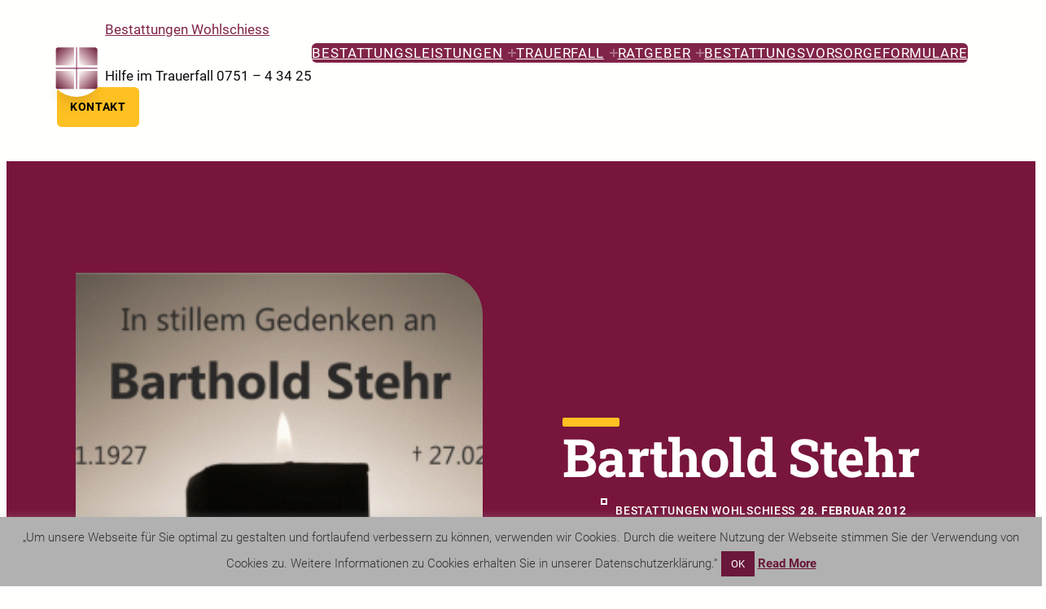

--- FILE ---
content_type: text/html; charset=UTF-8
request_url: https://bestattungen-wohlschiess.de/barthold-stehr/
body_size: 131314
content:
<!DOCTYPE html>
<html lang="de">
<head>
	<meta charset="UTF-8" />
	<meta name="viewport" content="width=device-width, initial-scale=1" />
<meta name='robots' content='max-image-preview:large' />
	<style>img:is([sizes="auto" i], [sizes^="auto," i]) { contain-intrinsic-size: 3000px 1500px }</style>
	<title>Barthold Stehr &#8211; Bestattungen Wohlschiess</title>
<link rel="alternate" type="application/rss+xml" title="Bestattungen Wohlschiess &raquo; Feed" href="https://bestattungen-wohlschiess.de/feed/" />
<link rel="alternate" type="application/rss+xml" title="Bestattungen Wohlschiess &raquo; Kommentar-Feed" href="https://bestattungen-wohlschiess.de/comments/feed/" />
<script>
window._wpemojiSettings = {"baseUrl":"https:\/\/s.w.org\/images\/core\/emoji\/15.1.0\/72x72\/","ext":".png","svgUrl":"https:\/\/s.w.org\/images\/core\/emoji\/15.1.0\/svg\/","svgExt":".svg","source":{"concatemoji":"https:\/\/bestattungen-wohlschiess.de\/wordpress\/wp-includes\/js\/wp-emoji-release.min.js?ver=eb8f9e62841fdc19c150913a58f794ee"}};
/*! This file is auto-generated */
!function(i,n){var o,s,e;function c(e){try{var t={supportTests:e,timestamp:(new Date).valueOf()};sessionStorage.setItem(o,JSON.stringify(t))}catch(e){}}function p(e,t,n){e.clearRect(0,0,e.canvas.width,e.canvas.height),e.fillText(t,0,0);var t=new Uint32Array(e.getImageData(0,0,e.canvas.width,e.canvas.height).data),r=(e.clearRect(0,0,e.canvas.width,e.canvas.height),e.fillText(n,0,0),new Uint32Array(e.getImageData(0,0,e.canvas.width,e.canvas.height).data));return t.every(function(e,t){return e===r[t]})}function u(e,t,n){switch(t){case"flag":return n(e,"\ud83c\udff3\ufe0f\u200d\u26a7\ufe0f","\ud83c\udff3\ufe0f\u200b\u26a7\ufe0f")?!1:!n(e,"\ud83c\uddfa\ud83c\uddf3","\ud83c\uddfa\u200b\ud83c\uddf3")&&!n(e,"\ud83c\udff4\udb40\udc67\udb40\udc62\udb40\udc65\udb40\udc6e\udb40\udc67\udb40\udc7f","\ud83c\udff4\u200b\udb40\udc67\u200b\udb40\udc62\u200b\udb40\udc65\u200b\udb40\udc6e\u200b\udb40\udc67\u200b\udb40\udc7f");case"emoji":return!n(e,"\ud83d\udc26\u200d\ud83d\udd25","\ud83d\udc26\u200b\ud83d\udd25")}return!1}function f(e,t,n){var r="undefined"!=typeof WorkerGlobalScope&&self instanceof WorkerGlobalScope?new OffscreenCanvas(300,150):i.createElement("canvas"),a=r.getContext("2d",{willReadFrequently:!0}),o=(a.textBaseline="top",a.font="600 32px Arial",{});return e.forEach(function(e){o[e]=t(a,e,n)}),o}function t(e){var t=i.createElement("script");t.src=e,t.defer=!0,i.head.appendChild(t)}"undefined"!=typeof Promise&&(o="wpEmojiSettingsSupports",s=["flag","emoji"],n.supports={everything:!0,everythingExceptFlag:!0},e=new Promise(function(e){i.addEventListener("DOMContentLoaded",e,{once:!0})}),new Promise(function(t){var n=function(){try{var e=JSON.parse(sessionStorage.getItem(o));if("object"==typeof e&&"number"==typeof e.timestamp&&(new Date).valueOf()<e.timestamp+604800&&"object"==typeof e.supportTests)return e.supportTests}catch(e){}return null}();if(!n){if("undefined"!=typeof Worker&&"undefined"!=typeof OffscreenCanvas&&"undefined"!=typeof URL&&URL.createObjectURL&&"undefined"!=typeof Blob)try{var e="postMessage("+f.toString()+"("+[JSON.stringify(s),u.toString(),p.toString()].join(",")+"));",r=new Blob([e],{type:"text/javascript"}),a=new Worker(URL.createObjectURL(r),{name:"wpTestEmojiSupports"});return void(a.onmessage=function(e){c(n=e.data),a.terminate(),t(n)})}catch(e){}c(n=f(s,u,p))}t(n)}).then(function(e){for(var t in e)n.supports[t]=e[t],n.supports.everything=n.supports.everything&&n.supports[t],"flag"!==t&&(n.supports.everythingExceptFlag=n.supports.everythingExceptFlag&&n.supports[t]);n.supports.everythingExceptFlag=n.supports.everythingExceptFlag&&!n.supports.flag,n.DOMReady=!1,n.readyCallback=function(){n.DOMReady=!0}}).then(function(){return e}).then(function(){var e;n.supports.everything||(n.readyCallback(),(e=n.source||{}).concatemoji?t(e.concatemoji):e.wpemoji&&e.twemoji&&(t(e.twemoji),t(e.wpemoji)))}))}((window,document),window._wpemojiSettings);
</script>
<link rel='stylesheet' id='responsive-slider-css' href='https://bestattungen-wohlschiess.de/wordpress/wp-content/plugins/responsive-slider/css/responsive-slider.css?ver=0.1' media='all' />
<style id='wp-block-site-logo-inline-css'>
.wp-block-site-logo{box-sizing:border-box;line-height:0}.wp-block-site-logo a{display:inline-block;line-height:0}.wp-block-site-logo.is-default-size img{height:auto;width:120px}.wp-block-site-logo img{height:auto;max-width:100%}.wp-block-site-logo a,.wp-block-site-logo img{border-radius:inherit}.wp-block-site-logo.aligncenter{margin-left:auto;margin-right:auto;text-align:center}:root :where(.wp-block-site-logo.is-style-rounded){border-radius:9999px}
</style>
<style id='gwyneth-block-site-logo-inline-css'>
.wp-block-site-logo.aligncenter{max-width:-webkit-fit-content!important;max-width:-moz-fit-content!important;max-width:fit-content!important}.wp-block-site-logo.has-background.has-background[class]{padding:0}.wp-block-site-logo.is-style-pull-down[class],.wp-block-site-logo.is-style-pull-up[class]{position:relative;max-width:-webkit-fit-content;max-width:-moz-fit-content;max-width:fit-content;border-radius:var(--wp--custom--border-radius--m);z-index:1}.wp-block-site-logo.is-style-pull-up[class]{margin-top:var(--wp--custom--spacing--logo-pull--up);-webkit-box-shadow:var(--wp--custom--shadow--logo-pull--up);box-shadow:var(--wp--custom--shadow--logo-pull--up)}.wp-block-site-logo.is-style-pull-down[class]{margin-bottom:var(--wp--custom--spacing--logo-pull--down);-webkit-box-shadow:var(--wp--custom--shadow--logo-pull--down);box-shadow:var(--wp--custom--shadow--logo-pull--down)}@media (max-width:1279px){header .wp-block-site-logo.is-style-pull-down[class]{margin-bottom:0;-webkit-box-shadow:none;box-shadow:none}header .wp-block-site-logo.is-style-pull-down[class] img{width:auto;max-width:320px;max-height:3em}}.wp-block-site-logo.is-style-pull-up.is-style-pull-down{-webkit-box-shadow:var(--wp--custom--shadow--logo-pull--up),var(--wp--custom--shadow--logo-pull--down);box-shadow:var(--wp--custom--shadow--logo-pull--up),var(--wp--custom--shadow--logo-pull--down)}
</style>
<style id='wp-block-site-title-inline-css'>
.wp-block-site-title{box-sizing:border-box}.wp-block-site-title :where(a){color:inherit;font-family:inherit;font-size:inherit;font-style:inherit;font-weight:inherit;letter-spacing:inherit;line-height:inherit;text-decoration:inherit}
</style>
<style id='wp-block-site-tagline-inline-css'>
.wp-block-site-tagline{box-sizing:border-box}
</style>
<style id='wp-block-group-inline-css'>
.wp-block-group{box-sizing:border-box}:where(.wp-block-group.wp-block-group-is-layout-constrained){position:relative}
</style>
<style id='wp-block-navigation-link-inline-css'>
.wp-block-navigation .wp-block-navigation-item__label{overflow-wrap:break-word}.wp-block-navigation .wp-block-navigation-item__description{display:none}.link-ui-tools{border-top:1px solid #f0f0f0;padding:8px}.link-ui-block-inserter{padding-top:8px}.link-ui-block-inserter__back{margin-left:8px;text-transform:uppercase}
</style>
<link rel='stylesheet' id='gwyneth-block-navigation-link-css' href='https://bestattungen-wohlschiess.de/wordpress/wp-content/themes/gwyneth/assets/css/blocks/navigation-link.css?ver=v1.0.7' media='screen' />
<link rel='stylesheet' id='gwyneth-block-navigation-submenu-css' href='https://bestattungen-wohlschiess.de/wordpress/wp-content/themes/gwyneth/assets/css/blocks/navigation-submenu.css?ver=v1.0.7' media='screen' />
<link rel='stylesheet' id='wp-block-navigation-css' href='https://bestattungen-wohlschiess.de/wordpress/wp-includes/blocks/navigation/style.min.css?ver=eb8f9e62841fdc19c150913a58f794ee' media='all' />
<link rel='stylesheet' id='gwyneth-block-navigation-css' href='https://bestattungen-wohlschiess.de/wordpress/wp-content/themes/gwyneth/assets/css/blocks/navigation.css?ver=v1.0.7' media='screen' />
<link rel='stylesheet' id='wp-block-button-css' href='https://bestattungen-wohlschiess.de/wordpress/wp-includes/blocks/button/style.min.css?ver=eb8f9e62841fdc19c150913a58f794ee' media='all' />
<style id='gwyneth-block-button-inline-css'>
.wp-block-button .wp-block-button__link.is-style-outline,.wp-block-button.is-style-outline>.wp-block-button__link{padding:1.25em 1.5em;outline-color:inherit}.editor-styles-wrapper.editor-styles-wrapper .wp-block-button .wp-block-button__link.is-style-outline[class],.editor-styles-wrapper.editor-styles-wrapper .wp-block-button.is-style-outline>.wp-block-button__link[class]{color:inherit;border-color:currentColor}
</style>
<style id='wp-block-buttons-inline-css'>
.wp-block-buttons{box-sizing:border-box}.wp-block-buttons.is-vertical{flex-direction:column}.wp-block-buttons.is-vertical>.wp-block-button:last-child{margin-bottom:0}.wp-block-buttons>.wp-block-button{display:inline-block;margin:0}.wp-block-buttons.is-content-justification-left{justify-content:flex-start}.wp-block-buttons.is-content-justification-left.is-vertical{align-items:flex-start}.wp-block-buttons.is-content-justification-center{justify-content:center}.wp-block-buttons.is-content-justification-center.is-vertical{align-items:center}.wp-block-buttons.is-content-justification-right{justify-content:flex-end}.wp-block-buttons.is-content-justification-right.is-vertical{align-items:flex-end}.wp-block-buttons.is-content-justification-space-between{justify-content:space-between}.wp-block-buttons.aligncenter{text-align:center}.wp-block-buttons:not(.is-content-justification-space-between,.is-content-justification-right,.is-content-justification-left,.is-content-justification-center) .wp-block-button.aligncenter{margin-left:auto;margin-right:auto;width:100%}.wp-block-buttons[style*=text-decoration] .wp-block-button,.wp-block-buttons[style*=text-decoration] .wp-block-button__link{text-decoration:inherit}.wp-block-buttons.has-custom-font-size .wp-block-button__link{font-size:inherit}.wp-block-button.aligncenter{text-align:center}
</style>
<style id='gwyneth-block-woocommerce--mini-cart-inline-css'>
.wc-block-components-drawer__close{inset:auto;inset-block-start:1rem;inset-inline-end:1rem;margin:0}.wc-block-components-drawer__screen-overlay--is-hidden{background:#fff;color:#000}.editor-styles-wrapper .wc-block-mini-cart.has-background[class],.wc-block-mini-cart.has-background[class]{padding:0.25em}.wc-block-mini-cart.has-background[class] .wc-block-mini-cart__badge:not([style]),.wc-block-mini-cart.has-background[class] [style="background:"]{background:transparent!important}.wc-block-mini-cart.has-background .wc-block-mini-cart__badge,.wc-block-mini-cart.has-text-color .wc-block-mini-cart__badge{color:inherit}.wc-block-mini-cart__button{padding:0.5em}.has-l-font-size .wc-block-mini-cart__button,.has-xl-font-size .wc-block-mini-cart__button{padding:0.382em}.wc-block-mini-cart__empty-cart-wrapper>*+*{-webkit-margin-before:1rem;margin-block-start:1rem}
</style>
<style id='wp-block-paragraph-inline-css'>
.is-small-text{font-size:.875em}.is-regular-text{font-size:1em}.is-large-text{font-size:2.25em}.is-larger-text{font-size:3em}.has-drop-cap:not(:focus):first-letter{float:left;font-size:8.4em;font-style:normal;font-weight:100;line-height:.68;margin:.05em .1em 0 0;text-transform:uppercase}body.rtl .has-drop-cap:not(:focus):first-letter{float:none;margin-left:.1em}p.has-drop-cap.has-background{overflow:hidden}:root :where(p.has-background){padding:1.25em 2.375em}:where(p.has-text-color:not(.has-link-color)) a{color:inherit}p.has-text-align-left[style*="writing-mode:vertical-lr"],p.has-text-align-right[style*="writing-mode:vertical-rl"]{rotate:180deg}
</style>
<style id='gwyneth-block-paragraph-inline-css'>
.has-drop-cap:not(:focus):first-letter{padding:0.3em;-webkit-margin-end:0.15em;margin-inline-end:0.15em;font-size:2em;font-weight:700;line-height:0.8;border:1px solid}
</style>
<style id='wp-block-post-featured-image-inline-css'>
.wp-block-post-featured-image{margin-left:0;margin-right:0}.wp-block-post-featured-image a{display:block;height:100%}.wp-block-post-featured-image :where(img){box-sizing:border-box;height:auto;max-width:100%;vertical-align:bottom;width:100%}.wp-block-post-featured-image.alignfull img,.wp-block-post-featured-image.alignwide img{width:100%}.wp-block-post-featured-image .wp-block-post-featured-image__overlay.has-background-dim{background-color:#000;inset:0;position:absolute}.wp-block-post-featured-image{position:relative}.wp-block-post-featured-image .wp-block-post-featured-image__overlay.has-background-gradient{background-color:initial}.wp-block-post-featured-image .wp-block-post-featured-image__overlay.has-background-dim-0{opacity:0}.wp-block-post-featured-image .wp-block-post-featured-image__overlay.has-background-dim-10{opacity:.1}.wp-block-post-featured-image .wp-block-post-featured-image__overlay.has-background-dim-20{opacity:.2}.wp-block-post-featured-image .wp-block-post-featured-image__overlay.has-background-dim-30{opacity:.3}.wp-block-post-featured-image .wp-block-post-featured-image__overlay.has-background-dim-40{opacity:.4}.wp-block-post-featured-image .wp-block-post-featured-image__overlay.has-background-dim-50{opacity:.5}.wp-block-post-featured-image .wp-block-post-featured-image__overlay.has-background-dim-60{opacity:.6}.wp-block-post-featured-image .wp-block-post-featured-image__overlay.has-background-dim-70{opacity:.7}.wp-block-post-featured-image .wp-block-post-featured-image__overlay.has-background-dim-80{opacity:.8}.wp-block-post-featured-image .wp-block-post-featured-image__overlay.has-background-dim-90{opacity:.9}.wp-block-post-featured-image .wp-block-post-featured-image__overlay.has-background-dim-100{opacity:1}.wp-block-post-featured-image:where(.alignleft,.alignright){width:100%}
</style>
<style id='gwyneth-block-post-featured-image-inline-css'>
.wp-block-post-featured-image[style*="width:"]{max-width:100%}.wp-block-post-featured-image.alignfull img{border-radius:0}.wp-block-post-featured-image.has-background>.wp-post-image[style*=cover]{height:100%!important}@media (max-width:781px){.is-style-page-header .wp-block-post-featured-image{max-height:61.8vh}}.is-style-page-header .wp-block-post-featured-image:last-child{position:relative;-webkit-margin-after:calc(-1 * var(--wp--preset--spacing--content) / 2);margin-block-end:calc(-1 * var(--wp--preset--spacing--content) / 2);z-index:10}.has-primary-title:not(.has-intro-image) .is-style-page-header .wp-block-post-featured-image{display:none}.is-style-page-header .wp-block-post-featured-image.is-style-abs-pull-down{--abs_pull:calc(-1 * var(--wp--preset--spacing--content) / 2)}
</style>
<style id='wp-block-separator-inline-css'>
@charset "UTF-8";.wp-block-separator{border:none;border-top:2px solid}:root :where(.wp-block-separator.is-style-dots){height:auto;line-height:1;text-align:center}:root :where(.wp-block-separator.is-style-dots):before{color:currentColor;content:"···";font-family:serif;font-size:1.5em;letter-spacing:2em;padding-left:2em}.wp-block-separator.is-style-dots{background:none!important;border:none!important}
</style>
<style id='gwyneth-block-separator-inline-css'>
@charset "UTF-8";.wp-block-separator{border-color:inherit}.wp-block-separator.has-background{padding:0!important}.wp-block-separator.is-style-dots:before{content:"●●●";-webkit-padding-start:1em;padding-inline-start:1em;font-family:sans-serif;font-size:1em;letter-spacing:1em}.is-layout-flex:not(.is-vertical)>.wp-block-separator.is-style-wide{-webkit-box-flex:1;-ms-flex-positive:1;flex-grow:1}.wp-block-separator.is-style-dashed,.wp-block-separator.is-style-dotted{border-width:0;height:2px}.wp-block-separator.is-style-dashed[class],.wp-block-separator.is-style-dotted[class]{background-color:transparent!important}.wp-block-separator.is-style-dashed.has-text-color,.wp-block-separator.is-style-dotted.has-text-color{--theme--css--current-border-color:currentColor}.wp-block-separator.is-style-dotted{background-image:linear-gradient(90deg,var(--theme--css--current-border-color) 2px,transparent 3px,transparent 8px)!important;background-size:8px!important}.wp-block-separator.is-style-dashed{background-image:linear-gradient(90deg,var(--theme--css--current-border-color) 5px,transparent 6px,transparent 10px)!important;background-size:10px!important}@supports ((-webkit-mask-image:url("")) or (mask-image:url(""))){hr.is-style-shape{width:100%;height:1.5em;background:currentColor;border-width:0;-webkit-mask-image:var(--theme--block--separator--is-style-shape--mask);mask-image:var(--theme--block--separator--is-style-shape--mask);-webkit-mask-repeat:no-repeat;mask-repeat:no-repeat;-webkit-mask-size:12em 100%;mask-size:12em 100%}hr.is-style-shape,hr.is-style-shape.alignleft{-webkit-mask-position:left;mask-position:left}.rtl hr.is-style-shape,hr.is-style-shape.alignright{-webkit-mask-position:right;mask-position:right}hr.is-style-shape.aligncenter{-webkit-mask-position:center;mask-position:center}}
</style>
<style id='wp-block-post-title-inline-css'>
.wp-block-post-title{box-sizing:border-box;word-break:break-word}.wp-block-post-title :where(a){display:inline-block;font-family:inherit;font-size:inherit;font-style:inherit;font-weight:inherit;letter-spacing:inherit;line-height:inherit;text-decoration:inherit}
</style>
<style id='wp-block-post-excerpt-inline-css'>
:where(.wp-block-post-excerpt){box-sizing:border-box;margin-bottom:var(--wp--style--block-gap);margin-top:var(--wp--style--block-gap)}.wp-block-post-excerpt__excerpt{margin-bottom:0;margin-top:0}.wp-block-post-excerpt__more-text{margin-bottom:0;margin-top:var(--wp--style--block-gap)}.wp-block-post-excerpt__more-link{display:inline-block}
</style>
<style id='gwyneth-block-post-excerpt-inline-css'>
.is-style-read-more-outline .wp-block-post-excerpt__more-link{padding:1.25em 1.5em;font-size:var(--wp--preset--font-size--s);font-weight:700;line-height:1.25;text-transform:uppercase;letter-spacing:var(--wp--custom--typography--letter-spacing);border:2px solid;border-radius:var(--wp--custom--border-radius--m)}.is-style-read-more-outline .wp-block-post-excerpt__more-link:not(:hover):not(:focus):not(:active){text-decoration:none}.is-style-truncate-2 .wp-block-post-excerpt__excerpt{-webkit-line-clamp:2}.is-style-truncate-3 .wp-block-post-excerpt__excerpt{-webkit-line-clamp:3}.is-style-truncate-4 .wp-block-post-excerpt__excerpt{-webkit-line-clamp:4}.is-style-truncate-2 .wp-block-post-excerpt__excerpt,.is-style-truncate-3 .wp-block-post-excerpt__excerpt,.is-style-truncate-4 .wp-block-post-excerpt__excerpt{display:-webkit-box;-webkit-box-orient:vertical;overflow:hidden}
</style>
<style id='wp-block-post-author-inline-css'>
.wp-block-post-author{box-sizing:border-box;display:flex;flex-wrap:wrap}.wp-block-post-author__byline{font-size:.5em;margin-bottom:0;margin-top:0;width:100%}.wp-block-post-author__avatar{margin-right:1em}.wp-block-post-author__bio{font-size:.7em;margin-bottom:.7em}.wp-block-post-author__content{flex-basis:0;flex-grow:1}.wp-block-post-author__name{margin:0}
</style>
<style id='gwyneth-block-post-author-inline-css'>
.wp-block-post-author img{height:auto;border-radius:5em;outline:2px solid;outline-offset:2px;vertical-align:top}.wp-block-post-author .entry-meta-icon{-webkit-margin-before:0;margin-block-start:0}.wp-block-post-author__avatar{-webkit-margin-end:1.618em;margin-inline-end:1.618em}.wp-block-post-author__avatar+.entry-meta-icon{display:none}.wp-block-post-author__content{-ms-flex-item-align:center;-ms-grid-row-align:center;align-self:center}.wp-block-post-author__byline{font-size:var(--wp--preset--font-size--s);text-transform:uppercase;letter-spacing:var(--wp--custom--typography--letter-spacing)}.wp-block-post-author__name:not(:last-child){font-size:var(--wp--preset--font-size--xl);font-weight:700;line-height:1.2}.wp-block-post-author__bio{-webkit-margin-after:0;margin-block-end:0;font-size:inherit}.is-style-page-header .wp-block-post-author__avatar{max-width:2em;-webkit-margin-end:1em;margin-inline-end:1em}
</style>
<style id='wp-block-post-date-inline-css'>
.wp-block-post-date{box-sizing:border-box}
</style>
<style id='wp-block-columns-inline-css'>
.wp-block-columns{align-items:normal!important;box-sizing:border-box;display:flex;flex-wrap:wrap!important}@media (min-width:782px){.wp-block-columns{flex-wrap:nowrap!important}}.wp-block-columns.are-vertically-aligned-top{align-items:flex-start}.wp-block-columns.are-vertically-aligned-center{align-items:center}.wp-block-columns.are-vertically-aligned-bottom{align-items:flex-end}@media (max-width:781px){.wp-block-columns:not(.is-not-stacked-on-mobile)>.wp-block-column{flex-basis:100%!important}}@media (min-width:782px){.wp-block-columns:not(.is-not-stacked-on-mobile)>.wp-block-column{flex-basis:0;flex-grow:1}.wp-block-columns:not(.is-not-stacked-on-mobile)>.wp-block-column[style*=flex-basis]{flex-grow:0}}.wp-block-columns.is-not-stacked-on-mobile{flex-wrap:nowrap!important}.wp-block-columns.is-not-stacked-on-mobile>.wp-block-column{flex-basis:0;flex-grow:1}.wp-block-columns.is-not-stacked-on-mobile>.wp-block-column[style*=flex-basis]{flex-grow:0}:where(.wp-block-columns){margin-bottom:1.75em}:where(.wp-block-columns.has-background){padding:1.25em 2.375em}.wp-block-column{flex-grow:1;min-width:0;overflow-wrap:break-word;word-break:break-word}.wp-block-column.is-vertically-aligned-top{align-self:flex-start}.wp-block-column.is-vertically-aligned-center{align-self:center}.wp-block-column.is-vertically-aligned-bottom{align-self:flex-end}.wp-block-column.is-vertically-aligned-stretch{align-self:stretch}.wp-block-column.is-vertically-aligned-bottom,.wp-block-column.is-vertically-aligned-center,.wp-block-column.is-vertically-aligned-top{width:100%}
</style>
<style id='gwyneth-block-columns-inline-css'>
.wp-block-columns.alignfull:not(.has-background){padding-left:var(--wp--style--root--padding-left);padding-right:var(--wp--style--root--padding-right)}body:not(.has-post-thumbnail) .is-style-page-header .wp-block-column.has-featured-image{display:none}
</style>
<link rel='stylesheet' id='wp-block-cover-css' href='https://bestattungen-wohlschiess.de/wordpress/wp-includes/blocks/cover/style.min.css?ver=eb8f9e62841fdc19c150913a58f794ee' media='all' />
<style id='gwyneth-block-cover-inline-css'>
.wp-block-cover,.wp-block-cover-image{color:var(--wp--preset--color--white)}.wp-block-cover-image.alignfull,.wp-block-cover.alignfull{padding-left:var(--wp--style--root--padding-left);padding-right:var(--wp--style--root--padding-right)}.wp-block-cover-image.has-custom-content-position.is-position-bottom-center .wp-block-cover__inner-container,.wp-block-cover-image.has-custom-content-position.is-position-top-center .wp-block-cover__inner-container,.wp-block-cover.has-custom-content-position.is-position-bottom-center .wp-block-cover__inner-container,.wp-block-cover.has-custom-content-position.is-position-top-center .wp-block-cover__inner-container{width:100%}.wp-block-cover .wp-block-cover__image--placeholder-image,.wp-block-cover-image .wp-block-cover__image--placeholder-image,.wp-block-cover-image__background,.wp-block-cover-image__image-background,.wp-block-cover__background,.wp-block-cover__image-background{border-radius:inherit}.is-style-page-header .wp-block-cover{overflow:visible}.wp-block-cover.has-post-link .wp-block-cover__inner-container{position:relative;z-index:3}.wp-block-cover__post-link{display:none}.wp-block-post .wp-block-cover__post-link{display:block;position:absolute;inset:0;border-radius:inherit;z-index:2}@media (min-width:1024px){.is-style-fit-image .wp-block-cover__image-background{-o-object-fit:contain;object-fit:contain}}
</style>
<style id='wp-block-post-content-inline-css'>
.wp-block-post-content{display:flow-root}
</style>
<style id='wp-block-post-terms-inline-css'>
.wp-block-post-terms{box-sizing:border-box}.wp-block-post-terms .wp-block-post-terms__separator{white-space:pre-wrap}
</style>
<style id='gwyneth-block-post-terms-inline-css'>
.wp-block-post-terms__prefix{font-size:0.8rem;font-weight:400;text-transform:uppercase;letter-spacing:var(--wp--custom--typography--letter-spacing)}
</style>
<style id='wp-block-avatar-inline-css'>
.wp-block-avatar{line-height:0}.wp-block-avatar,.wp-block-avatar img{box-sizing:border-box}.wp-block-avatar.aligncenter{text-align:center}
</style>
<style id='gwyneth-block-avatar-inline-css'>
.wp-block-avatar img{vertical-align:top}.wp-block-avatar .components-resizable-box__container,.wp-block-avatar img{border-radius:inherit}
</style>
<style id='wp-block-post-author-name-inline-css'>
.wp-block-post-author-name{box-sizing:border-box}
</style>
<style id='wp-block-post-author-biography-inline-css'>
.wp-block-post-author-biography{box-sizing:border-box}
</style>
<style id='wp-block-post-navigation-link-inline-css'>
.wp-block-post-navigation-link .wp-block-post-navigation-link__arrow-previous{display:inline-block;margin-right:1ch}.wp-block-post-navigation-link .wp-block-post-navigation-link__arrow-previous:not(.is-arrow-chevron){transform:scaleX(1)}.wp-block-post-navigation-link .wp-block-post-navigation-link__arrow-next{display:inline-block;margin-left:1ch}.wp-block-post-navigation-link .wp-block-post-navigation-link__arrow-next:not(.is-arrow-chevron){transform:scaleX(1)}.wp-block-post-navigation-link.has-text-align-left[style*="writing-mode: vertical-lr"],.wp-block-post-navigation-link.has-text-align-right[style*="writing-mode: vertical-rl"]{rotate:180deg}
</style>
<link rel='stylesheet' id='gwyneth-block-post-navigation-link-css' href='https://bestattungen-wohlschiess.de/wordpress/wp-content/themes/gwyneth/assets/css/blocks/post-navigation-link.css?ver=v1.0.7' media='screen' />
<style id='wp-block-heading-inline-css'>
h1.has-background,h2.has-background,h3.has-background,h4.has-background,h5.has-background,h6.has-background{padding:1.25em 2.375em}h1.has-text-align-left[style*=writing-mode]:where([style*=vertical-lr]),h1.has-text-align-right[style*=writing-mode]:where([style*=vertical-rl]),h2.has-text-align-left[style*=writing-mode]:where([style*=vertical-lr]),h2.has-text-align-right[style*=writing-mode]:where([style*=vertical-rl]),h3.has-text-align-left[style*=writing-mode]:where([style*=vertical-lr]),h3.has-text-align-right[style*=writing-mode]:where([style*=vertical-rl]),h4.has-text-align-left[style*=writing-mode]:where([style*=vertical-lr]),h4.has-text-align-right[style*=writing-mode]:where([style*=vertical-rl]),h5.has-text-align-left[style*=writing-mode]:where([style*=vertical-lr]),h5.has-text-align-right[style*=writing-mode]:where([style*=vertical-rl]),h6.has-text-align-left[style*=writing-mode]:where([style*=vertical-lr]),h6.has-text-align-right[style*=writing-mode]:where([style*=vertical-rl]){rotate:180deg}
</style>
<link rel='stylesheet' id='wp-block-image-css' href='https://bestattungen-wohlschiess.de/wordpress/wp-includes/blocks/image/style.min.css?ver=eb8f9e62841fdc19c150913a58f794ee' media='all' />
<style id='gwyneth-block-image-inline-css'>
.wp-block-image.alignfull img{border-radius:0}.wp-block-image.is-resized img[width][height]{-o-object-fit:cover;object-fit:cover}
</style>
<link rel='stylesheet' id='wp-block-library-css' href='https://bestattungen-wohlschiess.de/wordpress/wp-includes/css/dist/block-library/common.min.css?ver=eb8f9e62841fdc19c150913a58f794ee' media='all' />
<style id='wp-block-library-inline-css'>
/* ABS styles start: */
:root{--wp--custom--abs--overlap-value:100px;--wp--custom--abs--overlap-inline-value:min(10vw, 100px);--wp--custom--abs--overlap-gradient-value:100px;--wp--custom--abs--shadow-blur:1em;--wp--custom--abs--shadow-opacity:.15;--wp--custom--abs--pull:calc(-1 * var(--wp--custom--abs--overlap-value));--wp--custom--abs--drop-shadow:0 calc(var(--wp--custom--abs--shadow-blur) / 10) var(--wp--custom--abs--shadow-blur) rgba(0,0,0,var(--wp--custom--abs--shadow-opacity));--wp--custom--abs--inner-shadow:inset 0 calc(1.5 * var(--wp--custom--abs--shadow-blur) / 10) calc(1.5 * var(--wp--custom--abs--shadow-blur)) rgba(0,0,0,calc(1.33 * var(--wp--custom--abs--shadow-opacity)))}.wp-block-column:only-child{margin-left:auto;margin-right:auto}.wp-block-media-text__content{position:relative;z-index:1}[class*=-overlap-above]{position:relative;margin-top:var(--wp--custom--abs--pull)!important;margin-bottom:0!important;z-index:10}[class*=-overlap-below]{position:relative;margin-top:0!important;margin-bottom:var(--wp--custom--abs--pull)!important;z-index:10}[class*=-overlap-below]+[class]{z-index:0}
.is-style-abs-caption-below figure figcaption{position:relative!important;max-height:none!important;bottom:auto!important;padding:1em!important;margin:0 0 1em!important;font-size:inherit!important;line-height:1.618!important;background:transparent!important;color:inherit!important;overflow:visible!important;-webkit-backdrop-filter:none!important;backdrop-filter:none!important;z-index:1}.is-style-abs-caption-below figure figcaption:before{content:"";position:absolute;left:0;right:0;top:0;bottom:0;background-color:currentColor;border-radius:inherit;opacity:var(--pseudo_background_opacity,0.05);z-index:-1}.is-style-abs-caption-below figure figcaption a{color:inherit!important}.is-style-abs-caption-below figcaption>.wp-block-group{margin-top:-1em;margin-bottom:-1em}
@supports ((-webkit-mask-image:url("")) or (mask-image:url(""))){.is-style-abs-paint-brush>.components-resizable-box__container>img,.is-style-abs-paint-brush>.wp-block-media-text__media img,.is-style-abs-paint-brush>img{-webkit-mask-image:url("data:image/svg+xml;utf8,%3Csvg xmlns%3D%22http%3A%2F%2Fwww.w3.org%2F2000%2Fsvg%22 viewBox%3D%220 0 600 600%22%3E%3Cpath d%3D%22M146 573c0-11 0-8 0 0zm64 10c-12 20-25-36-37-5-3-26-8 13-16-9-7 18-22 7-36 13-2 17-7-53-20-22-7 9-3-37-18-45-10-4-14-12-24-2-8-10-12-20-16-19-9-35-28 43-24 6 3-29 0-75-2-93 1 12-14 51-14 18-10-73 9-146 17-218 4-38 22-74 39-106-8-14-46-43-8-28-37-16 49 12 10-8-35-13 36 4 5-14 4-1-43-25-16-19 17-3 41-5 55-3-21-13 27-11 37-7 38 5 77 1 115 7 15 4 47 10 52 5-15 0-22-8-3-5 30 2 61 4 87-15 11-7 15-11 15 3 13 2 13-14 19 3 12 1 8 42 15 18 0-43 27 12 24 30 19 31 32 68 32 105 3 31 9-29 1-38 0-11-23-50-4-44 13 10 3 54 19 48-1-9 11 40 14 9 1-19-16-58-10-66 16 36 16 78 9 116-1 22 17 18 11-1 0-13 7-55 6-20 3 28-21 72-1 89 17 0 10 31 20 37 19 24-15 55-35 74-16 23-75 19-64 54 37-2 74-7 110 6 39 12-25 0-25 15 13 4 28-5 17 10 8 17-41 31-40 40 21-4-7 9 13 4-15 10-63 14-90 21-34 2 16 50-9 38-8-19-23-9-23 0-7-3-36-14-22 4-8-12-52-15-32 2-20-21-53-13-78-21-23 4-51 13-66 16-3 6-10 45-9 17Z%22%2F%3E%3C%2Fsvg%3E");mask-image:url("data:image/svg+xml;utf8,%3Csvg xmlns%3D%22http%3A%2F%2Fwww.w3.org%2F2000%2Fsvg%22 viewBox%3D%220 0 600 600%22%3E%3Cpath d%3D%22M146 573c0-11 0-8 0 0zm64 10c-12 20-25-36-37-5-3-26-8 13-16-9-7 18-22 7-36 13-2 17-7-53-20-22-7 9-3-37-18-45-10-4-14-12-24-2-8-10-12-20-16-19-9-35-28 43-24 6 3-29 0-75-2-93 1 12-14 51-14 18-10-73 9-146 17-218 4-38 22-74 39-106-8-14-46-43-8-28-37-16 49 12 10-8-35-13 36 4 5-14 4-1-43-25-16-19 17-3 41-5 55-3-21-13 27-11 37-7 38 5 77 1 115 7 15 4 47 10 52 5-15 0-22-8-3-5 30 2 61 4 87-15 11-7 15-11 15 3 13 2 13-14 19 3 12 1 8 42 15 18 0-43 27 12 24 30 19 31 32 68 32 105 3 31 9-29 1-38 0-11-23-50-4-44 13 10 3 54 19 48-1-9 11 40 14 9 1-19-16-58-10-66 16 36 16 78 9 116-1 22 17 18 11-1 0-13 7-55 6-20 3 28-21 72-1 89 17 0 10 31 20 37 19 24-15 55-35 74-16 23-75 19-64 54 37-2 74-7 110 6 39 12-25 0-25 15 13 4 28-5 17 10 8 17-41 31-40 40 21-4-7 9 13 4-15 10-63 14-90 21-34 2 16 50-9 38-8-19-23-9-23 0-7-3-36-14-22 4-8-12-52-15-32 2-20-21-53-13-78-21-23 4-51 13-66 16-3 6-10 45-9 17Z%22%2F%3E%3C%2Fsvg%3E");-webkit-mask-position:center;mask-position:center;-webkit-mask-size:100% 100%;mask-size:100% 100%;-webkit-mask-repeat:no-repeat;mask-repeat:no-repeat;aspect-ratio:600/600;-o-object-fit:cover;object-fit:cover}}
@supports ((-webkit-mask-image:url("")) or (mask-image:url(""))){.is-style-abs-flower>.components-resizable-box__container>img,.is-style-abs-flower>.wp-block-media-text__media img,.is-style-abs-flower>img{-webkit-mask-image:url("data:image/svg+xml;utf8,%3Csvg xmlns%3D%22http%3A%2F%2Fwww.w3.org%2F2000%2Fsvg%22 width%3D%22250%22 height%3D%22250%22%3E%3Cpath d%3D%22M148 70c7-12 18-27 25-33 11-12 29-12 40 0 12 11 11 29 0 40-6 7-21 18-33 25-49 55-89 31-32-32Zm32 32c14-3 32-6 41-6a29 29 0 0 1 0 58c-9 0-27-3-41-6-110-4-84-49 0-46Zm-32 78c3 14 6 32 6 41a29 29 0 0 1-58 0c0-9 3-27 6-41 13-106 54-63 46 0ZM102 70c-3-14-6-32-6-41a29 29 0 0 1 58 0c0 9-3 27-6 41-1 95-46 53-46 0Zm-65 7a29 29 0 0 1 0-40c11-12 29-12 40 0 7 6 18 21 25 33 27 23 32 87-32 32 55 2 20 47 0 46-14 3-32 6-41 6a29 29 0 0 1 0-58c9 0 27 3 41 6-12-7-27-18-33-25Zm143 71c12 7 27 18 33 25 12 11 12 29 0 40a29 29 0 0 1-40 0c-7-6-18-21-25-33-61-61-33-98 32-32Zm-78 32c-7 12-18 27-25 33a29 29 0 0 1-40 0 29 29 0 0 1 0-40c6-7 21-18 33-25 52-79 72-27 32 32Z%22 opacity%3D%22.9%22%2F%3E%3C%2Fsvg%3E");mask-image:url("data:image/svg+xml;utf8,%3Csvg xmlns%3D%22http%3A%2F%2Fwww.w3.org%2F2000%2Fsvg%22 width%3D%22250%22 height%3D%22250%22%3E%3Cpath d%3D%22M148 70c7-12 18-27 25-33 11-12 29-12 40 0 12 11 11 29 0 40-6 7-21 18-33 25-49 55-89 31-32-32Zm32 32c14-3 32-6 41-6a29 29 0 0 1 0 58c-9 0-27-3-41-6-110-4-84-49 0-46Zm-32 78c3 14 6 32 6 41a29 29 0 0 1-58 0c0-9 3-27 6-41 13-106 54-63 46 0ZM102 70c-3-14-6-32-6-41a29 29 0 0 1 58 0c0 9-3 27-6 41-1 95-46 53-46 0Zm-65 7a29 29 0 0 1 0-40c11-12 29-12 40 0 7 6 18 21 25 33 27 23 32 87-32 32 55 2 20 47 0 46-14 3-32 6-41 6a29 29 0 0 1 0-58c9 0 27 3 41 6-12-7-27-18-33-25Zm143 71c12 7 27 18 33 25 12 11 12 29 0 40a29 29 0 0 1-40 0c-7-6-18-21-25-33-61-61-33-98 32-32Zm-78 32c-7 12-18 27-25 33a29 29 0 0 1-40 0 29 29 0 0 1 0-40c6-7 21-18 33-25 52-79 72-27 32 32Z%22 opacity%3D%22.9%22%2F%3E%3C%2Fsvg%3E");-webkit-mask-position:center;mask-position:center;-webkit-mask-size:contain;mask-size:contain;-webkit-mask-repeat:no-repeat;mask-repeat:no-repeat;aspect-ratio:1;-o-object-fit:cover;object-fit:cover}}
@supports ((-webkit-mask-image:url("")) or (mask-image:url(""))){.is-style-abs-oval>.components-resizable-box__container>img,.is-style-abs-oval>.wp-block-media-text__media img,.is-style-abs-oval>img{-webkit-mask-image:url("data:image/svg+xml;utf8,%3Csvg xmlns%3D%22http%3A%2F%2Fwww.w3.org%2F2000%2Fsvg%22 xmlns%3Abx%3D%22https%3A%2F%2Fboxy-svg.com%22 viewBox%3D%220 0 250 192%22%3E%3Cellipse bx%3Aorigin%3D%220.266485 -0.737802%22 cx%3D%22128.3%22 cy%3D%22151.7%22 rx%3D%22125%22 ry%3D%2290%22 transform%3D%22rotate%28-17 -60 135%29%22%2F%3E%3C%2Fsvg%3E");mask-image:url("data:image/svg+xml;utf8,%3Csvg xmlns%3D%22http%3A%2F%2Fwww.w3.org%2F2000%2Fsvg%22 xmlns%3Abx%3D%22https%3A%2F%2Fboxy-svg.com%22 viewBox%3D%220 0 250 192%22%3E%3Cellipse bx%3Aorigin%3D%220.266485 -0.737802%22 cx%3D%22128.3%22 cy%3D%22151.7%22 rx%3D%22125%22 ry%3D%2290%22 transform%3D%22rotate%28-17 -60 135%29%22%2F%3E%3C%2Fsvg%3E");-webkit-mask-position:center;mask-position:center;-webkit-mask-size:100% 100%;mask-size:100% 100%;-webkit-mask-repeat:no-repeat;mask-repeat:no-repeat;aspect-ratio:250/192;-o-object-fit:cover;object-fit:cover}}
@supports ((-webkit-mask-image:url("")) or (mask-image:url(""))){.is-style-abs-blob>.components-resizable-box__container>img,.is-style-abs-blob>.wp-block-media-text__media img,.is-style-abs-blob>img{-webkit-mask-image:url("data:image/svg+xml;utf8,%3Csvg xmlns%3D%22http%3A%2F%2Fwww.w3.org%2F2000%2Fsvg%22 xmlns%3Abx%3D%22https%3A%2F%2Fboxy-svg.com%22 viewBox%3D%220 0 250 250%22%3E%3Cpath d%3D%22M64 54c63-18 35-26 65-45 15-11 59-15 84 5 25 19 25 47 22 66-3 20-9 24 6 40 16 16 9 44-6 57-23 20-39 11-50 24s-9 27-30 41c-19 13-49 13-69-18-19-30-2-37-54-47C-26 165 1 71 64 54Z%22%2F%3E%3C%2Fsvg%3E");mask-image:url("data:image/svg+xml;utf8,%3Csvg xmlns%3D%22http%3A%2F%2Fwww.w3.org%2F2000%2Fsvg%22 xmlns%3Abx%3D%22https%3A%2F%2Fboxy-svg.com%22 viewBox%3D%220 0 250 250%22%3E%3Cpath d%3D%22M64 54c63-18 35-26 65-45 15-11 59-15 84 5 25 19 25 47 22 66-3 20-9 24 6 40 16 16 9 44-6 57-23 20-39 11-50 24s-9 27-30 41c-19 13-49 13-69-18-19-30-2-37-54-47C-26 165 1 71 64 54Z%22%2F%3E%3C%2Fsvg%3E");-webkit-mask-position:center;mask-position:center;-webkit-mask-size:100% 100%;mask-size:100% 100%;-webkit-mask-repeat:no-repeat;mask-repeat:no-repeat;aspect-ratio:250/250;-o-object-fit:cover;object-fit:cover}}
.is-style-abs-flip-horizontally img{-webkit-transform:scaleX(-1);-ms-transform:scaleX(-1);transform:scaleX(-1)}
.is-style-abs-flip-vertically img{-webkit-transform:scaleY(-1);-ms-transform:scaleY(-1);transform:scaleY(-1)}
.is-style-abs-border-inner{margin-left:0;margin-right:0;list-style-position:inside}.is-style-abs-border-inner:not(.has-background){padding:0!important}.is-style-abs-border-inner li{padding-top:0.618em;padding-bottom:0.618em;margin:0;border-bottom:1px solid;border-color:inherit}.is-style-abs-border-inner li:last-child{border-bottom:0}.is-style-abs-border-inner li li:first-child{margin-top:0.618em;border-top:1px solid;border-color:inherit}.is-style-abs-border-inner li li:last-child{margin-bottom:-0.618em}.is-style-abs-border-inner li>a:not(:hover):not(:focus){text-decoration:none}ul.is-style-abs-border-inner,ul.is-style-abs-border-inner ul{list-style:none}.is-style-abs-border-inner.wp-block-latest-posts>li{padding-top:1.618em;padding-bottom:1.618em;margin-top:0!important;margin-bottom:0!important}.is-style-abs-border-inner.wp-block-latest-posts.is-grid>li:last-child{border-bottom:1px solid;border-color:inherit}
.wp-block-media-text.is-style-abs-media-on-top{display:block}.wp-block-media-text.is-style-abs-media-on-top>.wp-block-media-text__media img{width:auto;max-width:100%;height:auto;-o-object-fit:fill;object-fit:fill}.wp-block-media-text.is-style-abs-media-on-top>.wp-block-media-text__content{padding:1.618em 0 0!important}.wp-block-media-text.is-style-abs-media-on-top>.wp-block-media-text__content>:first-child{margin-top:0}.wp-block-media-text.is-style-abs-media-on-top.has-background>.wp-block-media-text__content{padding:1.618em 10%!important}.wp-block-media-text.is-style-abs-media-on-top.is-image-fill>.wp-block-media-text__media,.wp-block-media-text.is-style-abs-media-on-top.is-image-fill>.wp-block-media-text__media>a{min-height:38.2vh}.wp-block-media-text.is-style-abs-media-on-top.is-vertically-aligned-center>.wp-block-media-text__media{text-align:center}.wp-block-media-text.is-style-abs-media-on-top.is-vertically-aligned-bottom>.wp-block-media-text__media{text-align:right}.wp-block-media-text.is-style-abs-media-on-top.has-background[class*=is-vertically-aligned-]>.wp-block-media-text__media{padding:1.618em 10%;padding-bottom:0}
@supports ((-webkit-mask-image:url("")) or (mask-image:url(""))){@media (max-width:600px){.is-style-abs-gradient>.wp-block-media-text__media{-webkit-mask-image:-webkit-gradient(linear,left bottom,left top,from(rgba(0,0,0,0)),to(#000));-webkit-mask-image:linear-gradient(to top,rgba(0,0,0,0),#000 var(--wp--custom--abs--overlap-gradient-value));mask-image:-webkit-gradient(linear,left bottom,left top,from(rgba(0,0,0,0)),to(#000));mask-image:linear-gradient(to top,rgba(0,0,0,0),#000 var(--wp--custom--abs--overlap-gradient-value))}}@media (min-width:601px){.is-style-abs-gradient>.wp-block-media-text__content{position:relative;width:auto}.is-style-abs-gradient:not(.has-media-on-the-right)>.wp-block-media-text__media{-webkit-mask-image:-webkit-gradient(linear,right top,left top,from(rgba(0,0,0,0)),to(#000));-webkit-mask-image:linear-gradient(to left,rgba(0,0,0,0),#000 var(--wp--custom--abs--overlap-gradient-value));mask-image:-webkit-gradient(linear,right top,left top,from(rgba(0,0,0,0)),to(#000));mask-image:linear-gradient(to left,rgba(0,0,0,0),#000 var(--wp--custom--abs--overlap-gradient-value))}.is-style-abs-gradient:not(.has-media-on-the-right)>.wp-block-media-text__content{margin-left:calc(-1 * var(--wp--custom--abs--overlap-gradient-value));margin-right:0}.is-style-abs-gradient.has-media-on-the-right>.wp-block-media-text__media{-webkit-mask-image:-webkit-gradient(linear,left top,right top,from(rgba(0,0,0,0)),to(#000));-webkit-mask-image:linear-gradient(to right,rgba(0,0,0,0),#000 var(--wp--custom--abs--overlap-gradient-value));mask-image:-webkit-gradient(linear,left top,right top,from(rgba(0,0,0,0)),to(#000));mask-image:linear-gradient(to right,rgba(0,0,0,0),#000 var(--wp--custom--abs--overlap-gradient-value))}.is-style-abs-gradient.has-media-on-the-right>.wp-block-media-text__content{margin-right:calc(-1 * var(--wp--custom--abs--overlap-gradient-value));margin-left:0}}}
@supports ((-webkit-mask-image:url("")) or (mask-image:url(""))){.wp-block-media-text.is-style-abs-wavy>.wp-block-media-text__media{-webkit-mask-size:cover;mask-size:cover;-webkit-mask-repeat:no-repeat;mask-repeat:no-repeat}.wp-block-media-text.is-style-abs-wavy>.wp-block-media-text__media{-webkit-mask-image:url("data:image/svg+xml;utf8,%3Csvg version%3D%221.1%22 viewBox%3D%220 0 1290 400%22 xmlns%3D%22http%3A%2F%2Fwww.w3.org%2F2000%2Fsvg%22%3E%3Cg transform%3D%22matrix%28-1%2C0%2C0%2C1%2C1290%2C0%29%22%3E%3Cpath d%3D%22m1290 400h-1260s30-47.798 30-100-60-147.8-60-200 30-100 30-100h1260z%22%2F%3E%3C%2Fg%3E%3C%2Fsvg%3E");mask-image:url("data:image/svg+xml;utf8,%3Csvg version%3D%221.1%22 viewBox%3D%220 0 1290 400%22 xmlns%3D%22http%3A%2F%2Fwww.w3.org%2F2000%2Fsvg%22%3E%3Cg transform%3D%22matrix%28-1%2C0%2C0%2C1%2C1290%2C0%29%22%3E%3Cpath d%3D%22m1290 400h-1260s30-47.798 30-100-60-147.8-60-200 30-100 30-100h1260z%22%2F%3E%3C%2Fg%3E%3C%2Fsvg%3E");-webkit-mask-position:right center;mask-position:right center}.wp-block-media-text.is-style-abs-wavy.has-media-on-the-right>.wp-block-media-text__media{-webkit-mask-image:url("data:image/svg+xml;utf8,%3Csvg version%3D%221.1%22 viewBox%3D%220 0 1290 400%22 xmlns%3D%22http%3A%2F%2Fwww.w3.org%2F2000%2Fsvg%22%3E%3Cpath d%3D%22m1290 400h-1260s30-47.798 30-100-60-147.8-60-200 30-100 30-100h1260z%22%2F%3E%3C%2Fsvg%3E");mask-image:url("data:image/svg+xml;utf8,%3Csvg version%3D%221.1%22 viewBox%3D%220 0 1290 400%22 xmlns%3D%22http%3A%2F%2Fwww.w3.org%2F2000%2Fsvg%22%3E%3Cpath d%3D%22m1290 400h-1260s30-47.798 30-100-60-147.8-60-200 30-100 30-100h1260z%22%2F%3E%3C%2Fsvg%3E");-webkit-mask-position:left center;mask-position:left center}@media (max-width:600px){.wp-block-media-text.is-style-abs-wavy.has-media-on-the-right>.wp-block-media-text__media,.wp-block-media-text.is-style-abs-wavy>.wp-block-media-text__media{-webkit-mask-image:url("data:image/svg+xml;utf8,%3Csvg width%3D%22400%22 height%3D%221290%22 version%3D%221.1%22 viewBox%3D%220 0 400 1290%22 xmlns%3D%22http%3A%2F%2Fwww.w3.org%2F2000%2Fsvg%22%3E%3Cpath d%3D%22m0 0v1260s47.798-30 100-30 147.8 60 200 60 100-30 100-30v-1260z%22%2F%3E%3C%2Fsvg%3E");mask-image:url("data:image/svg+xml;utf8,%3Csvg width%3D%22400%22 height%3D%221290%22 version%3D%221.1%22 viewBox%3D%220 0 400 1290%22 xmlns%3D%22http%3A%2F%2Fwww.w3.org%2F2000%2Fsvg%22%3E%3Cpath d%3D%22m0 0v1260s47.798-30 100-30 147.8 60 200 60 100-30 100-30v-1260z%22%2F%3E%3C%2Fsvg%3E");-webkit-mask-position:center bottom;mask-position:center bottom}}}
@supports ((-webkit-mask-image:url("")) or (mask-image:url(""))){.wp-block-media-text.is-style-abs-raster>.wp-block-media-text__media{-webkit-mask-repeat:repeat-y;mask-repeat:repeat-y;-webkit-mask-size:800px;mask-size:800px}.wp-block-media-text.is-style-abs-raster>.wp-block-media-text__media{-webkit-mask-image:url("data:image/svg+xml;utf8,%3Csvg version%3D%221.1%22 viewBox%3D%220 0 1200 200%22 xmlns%3D%22http%3A%2F%2Fwww.w3.org%2F2000%2Fsvg%22%3E%3Cpath d%3D%22M 1160 40 L 1160 0 L 0 0 L 0 200 L 1120 200 L 1120 180 L 1140 180 L 1140 200 L 1200 200 L 1200 160 L 1180 160 L 1180 140 L 1200 140 L 1200 120 L 1160 120 L 1160 80 L 1200 80 L 1200 40 L 1160 40 Z M 1120 120 L 1160 120 L 1160 160 L 1120 160 L 1120 120 Z M 1080 160 L 1100 160 L 1100 180 L 1080 180 L 1080 160 Z M 1080 80 L 1120 80 L 1120 120 L 1080 120 L 1080 80 Z M 1100 20 L 1140 20 L 1140 60 L 1100 60 L 1100 20 Z M 1140 60 L 1160 60 L 1160 80 L 1140 80 L 1140 60 Z M 1160 160 L 1180 160 L 1180 180 L 1160 180 L 1160 160 Z%22%2F%3E%3C%2Fsvg%3E");mask-image:url("data:image/svg+xml;utf8,%3Csvg version%3D%221.1%22 viewBox%3D%220 0 1200 200%22 xmlns%3D%22http%3A%2F%2Fwww.w3.org%2F2000%2Fsvg%22%3E%3Cpath d%3D%22M 1160 40 L 1160 0 L 0 0 L 0 200 L 1120 200 L 1120 180 L 1140 180 L 1140 200 L 1200 200 L 1200 160 L 1180 160 L 1180 140 L 1200 140 L 1200 120 L 1160 120 L 1160 80 L 1200 80 L 1200 40 L 1160 40 Z M 1120 120 L 1160 120 L 1160 160 L 1120 160 L 1120 120 Z M 1080 160 L 1100 160 L 1100 180 L 1080 180 L 1080 160 Z M 1080 80 L 1120 80 L 1120 120 L 1080 120 L 1080 80 Z M 1100 20 L 1140 20 L 1140 60 L 1100 60 L 1100 20 Z M 1140 60 L 1160 60 L 1160 80 L 1140 80 L 1140 60 Z M 1160 160 L 1180 160 L 1180 180 L 1160 180 L 1160 160 Z%22%2F%3E%3C%2Fsvg%3E");-webkit-mask-position:right center;mask-position:right center}.wp-block-media-text.is-style-abs-raster.has-media-on-the-right>.wp-block-media-text__media{-webkit-mask-image:url("data:image/svg+xml;utf8,%3Csvg version%3D%221.1%22 viewBox%3D%220 0 1200 200%22 xmlns%3D%22http%3A%2F%2Fwww.w3.org%2F2000%2Fsvg%22%3E%3Cg transform%3D%22matrix%28-1%2C0%2C0%2C1%2C1200%2C0%29%22%3E%3Cpath d%3D%22M 1160 40 L 1160 0 L 0 0 L 0 200 L 1120 200 L 1120 180 L 1140 180 L 1140 200 L 1200 200 L 1200 160 L 1180 160 L 1180 140 L 1200 140 L 1200 120 L 1160 120 L 1160 80 L 1200 80 L 1200 40 L 1160 40 Z M 1120 120 L 1160 120 L 1160 160 L 1120 160 L 1120 120 Z M 1080 160 L 1100 160 L 1100 180 L 1080 180 L 1080 160 Z M 1080 80 L 1120 80 L 1120 120 L 1080 120 L 1080 80 Z M 1100 20 L 1140 20 L 1140 60 L 1100 60 L 1100 20 Z M 1140 60 L 1160 60 L 1160 80 L 1140 80 L 1140 60 Z M 1160 160 L 1180 160 L 1180 180 L 1160 180 L 1160 160 Z%22%2F%3E%3C%2Fg%3E%3C%2Fsvg%3E");mask-image:url("data:image/svg+xml;utf8,%3Csvg version%3D%221.1%22 viewBox%3D%220 0 1200 200%22 xmlns%3D%22http%3A%2F%2Fwww.w3.org%2F2000%2Fsvg%22%3E%3Cg transform%3D%22matrix%28-1%2C0%2C0%2C1%2C1200%2C0%29%22%3E%3Cpath d%3D%22M 1160 40 L 1160 0 L 0 0 L 0 200 L 1120 200 L 1120 180 L 1140 180 L 1140 200 L 1200 200 L 1200 160 L 1180 160 L 1180 140 L 1200 140 L 1200 120 L 1160 120 L 1160 80 L 1200 80 L 1200 40 L 1160 40 Z M 1120 120 L 1160 120 L 1160 160 L 1120 160 L 1120 120 Z M 1080 160 L 1100 160 L 1100 180 L 1080 180 L 1080 160 Z M 1080 80 L 1120 80 L 1120 120 L 1080 120 L 1080 80 Z M 1100 20 L 1140 20 L 1140 60 L 1100 60 L 1100 20 Z M 1140 60 L 1160 60 L 1160 80 L 1140 80 L 1140 60 Z M 1160 160 L 1180 160 L 1180 180 L 1160 180 L 1160 160 Z%22%2F%3E%3C%2Fg%3E%3C%2Fsvg%3E");-webkit-mask-position:left center;mask-position:left center}@media (min-width:1001px){.wp-block-media-text.is-style-abs-raster.alignfull>.wp-block-media-text__media,.wp-block-media-text.is-style-abs-raster.alignwide>.wp-block-media-text__media{-webkit-mask-size:1200px;mask-size:1200px}}@media (min-width:1501px){.wp-block-media-text.is-style-abs-raster.alignfull>.wp-block-media-text__media{-webkit-mask-size:1800px;mask-size:1800px}}}
.is-style-abs-drop-shadow{-webkit-box-shadow:var(--wp--custom--abs--drop-shadow);box-shadow:var(--wp--custom--abs--drop-shadow)}.is-style-abs-drop-shadow.wp-block-image{-webkit-box-shadow:none;box-shadow:none}.is-style-abs-drop-shadow.wp-block-image img{-webkit-box-shadow:var(--wp--custom--abs--drop-shadow);box-shadow:var(--wp--custom--abs--drop-shadow)}
.is-style-abs-curved{border-top-left-radius:60% 3em!important;border-top-right-radius:50% 2em!important;border-bottom-left-radius:50% 3em!important;border-bottom-right-radius:70% 2em!important;overflow:hidden}
.is-style-abs-curved-top{border-top-left-radius:60% 3em!important;border-top-right-radius:50% 2em!important;overflow:hidden}
.is-style-abs-curved-bottom{border-bottom-left-radius:50% 3em!important;border-bottom-right-radius:70% 2em!important;overflow:hidden}
@supports ((-webkit-mask-image:url("")) or (mask-image:url(""))){.is-style-abs-waves:not(.components-placeholder):not(.is-placeholder){-webkit-mask-image:url("data:image/svg+xml;utf8,%3Csvg xmlns%3D%22http%3A%2F%2Fwww.w3.org%2F2000%2Fsvg%22 width%3D%22250%22 height%3D%22250%22%3E%3Cpath d%3D%22M0 12s17 20 38 17C58 26 76 6 93 4s35 19 55 18c19-1 31-18 50-21 21-4 52 18 52 18v219s-17-20-38-17c-20 3-38 23-55 25s-35-19-55-18c-19 1-31 18-50 21-21 4-52-18-52-18V12Z%22%2F%3E%3C%2Fsvg%3E");mask-image:url("data:image/svg+xml;utf8,%3Csvg xmlns%3D%22http%3A%2F%2Fwww.w3.org%2F2000%2Fsvg%22 width%3D%22250%22 height%3D%22250%22%3E%3Cpath d%3D%22M0 12s17 20 38 17C58 26 76 6 93 4s35 19 55 18c19-1 31-18 50-21 21-4 52 18 52 18v219s-17-20-38-17c-20 3-38 23-55 25s-35-19-55-18c-19 1-31 18-50 21-21 4-52-18-52-18V12Z%22%2F%3E%3C%2Fsvg%3E");-webkit-mask-position:center;mask-position:center;-webkit-mask-size:100% 100%;mask-size:100% 100%;-webkit-mask-repeat:no-repeat;mask-repeat:no-repeat}}
@supports ((-webkit-mask-image:url("")) or (mask-image:url(""))){.is-style-abs-waves-top:not(.components-placeholder):not(.is-placeholder){-webkit-mask-image:url("data:image/svg+xml;utf8,%3Csvg xmlns%3D%22http%3A%2F%2Fwww.w3.org%2F2000%2Fsvg%22 width%3D%22250%22 height%3D%221000%22%3E%3Cpath d%3D%22M250 1000H0V7s17 14 38 11C58 15 76 5 93 3s35 12 55 11c19-1 31-10 50-13 21-4 52 11 52 11v988Z%22%2F%3E%3C%2Fsvg%3E");mask-image:url("data:image/svg+xml;utf8,%3Csvg xmlns%3D%22http%3A%2F%2Fwww.w3.org%2F2000%2Fsvg%22 width%3D%22250%22 height%3D%221000%22%3E%3Cpath d%3D%22M250 1000H0V7s17 14 38 11C58 15 76 5 93 3s35 12 55 11c19-1 31-10 50-13 21-4 52 11 52 11v988Z%22%2F%3E%3C%2Fsvg%3E");-webkit-mask-position:top;mask-position:top;-webkit-mask-size:cover;mask-size:cover;-webkit-mask-repeat:no-repeat;mask-repeat:no-repeat}}
@supports ((-webkit-mask-image:url("")) or (mask-image:url(""))){.is-style-abs-waves-bottom:not(.components-placeholder):not(.is-placeholder){-webkit-mask-image:url("data:image/svg+xml;utf8,%3Csvg xmlns%3D%22http%3A%2F%2Fwww.w3.org%2F2000%2Fsvg%22 width%3D%22250%22 height%3D%221000%22%3E%3Cpath d%3D%22M0 0h250v993s-17-14-38-11c-20 3-38 13-55 15s-35-12-55-11c-19 1-31 10-50 13-21 4-52-11-52-11Z%22%2F%3E%3C%2Fsvg%3E");mask-image:url("data:image/svg+xml;utf8,%3Csvg xmlns%3D%22http%3A%2F%2Fwww.w3.org%2F2000%2Fsvg%22 width%3D%22250%22 height%3D%221000%22%3E%3Cpath d%3D%22M0 0h250v993s-17-14-38-11c-20 3-38 13-55 15s-35-12-55-11c-19 1-31 10-50 13-21 4-52-11-52-11Z%22%2F%3E%3C%2Fsvg%3E");-webkit-mask-position:bottom;mask-position:bottom;-webkit-mask-size:cover;mask-size:cover;-webkit-mask-repeat:no-repeat;mask-repeat:no-repeat}}
.is-style-abs-pull-up{position:relative;margin-top:var(--wp--custom--abs--pull)!important;margin-bottom:0!important;z-index:10}
.is-style-abs-pull-down{position:relative;margin-top:0!important;margin-bottom:var(--wp--custom--abs--pull)!important;z-index:10}.is-style-abs-pull-down+[class]{z-index:0}
@media (min-width:880px){.is-style-abs-pull-left{position:relative;margin-left:var(--wp--custom--abs--pull)!important}.is-style-abs-pull-left:not(.wp-block-heading){-webkit-box-shadow:var(--wp--custom--abs--drop-shadow);box-shadow:var(--wp--custom--abs--drop-shadow)}}
@media (min-width:880px){.is-style-abs-pull-right{position:relative;margin-right:var(--wp--custom--abs--pull)!important}.is-style-abs-pull-right:not(.wp-block-heading){-webkit-box-shadow:var(--wp--custom--abs--drop-shadow);box-shadow:var(--wp--custom--abs--drop-shadow)}}
@media (min-width:880px){.is-style-abs-pull-left-right{position:relative;margin-inline:var(--wp--custom--abs--pull)!important;-webkit-box-shadow:var(--wp--custom--abs--drop-shadow);box-shadow:var(--wp--custom--abs--drop-shadow);z-index:5}}
.is-style-abs-bubble-modern{position:relative;border:0!important}.is-style-abs-bubble-modern,.editor-styles-wrapper .is-style-abs-bubble-modern{padding:0;background:none}.is-style-abs-bubble-modern:after,.is-style-abs-bubble-modern:before{display:none}.is-style-abs-bubble-modern p{position:relative;padding-left:6%;padding-right:6%;margin:0!important;border-left:2px solid}.is-style-abs-bubble-modern p+p{padding-top:1em}.is-style-abs-bubble-modern p:first-child{border-top:2px solid;padding-top:6%}.is-style-abs-bubble-modern p:last-of-type{padding-bottom:6%}.is-style-abs-bubble-modern p:last-of-type:after{content:"";position:absolute;width:12%;left:-1px;bottom:0;border-top:2px solid}.is-style-abs-bubble-modern cite{display:block;position:relative;padding-top:0.382rem;padding-left:6%;margin-top:2rem!important}.is-style-abs-bubble-modern cite:after,.is-style-abs-bubble-modern cite:before{content:""!important;position:absolute;height:2rem;left:12%;bottom:calc(100% + 2px);margin-left:-1px;border-left:2px solid}.is-style-abs-bubble-modern cite:after{-webkit-transform:skewX(-45deg);-ms-transform:skewX(-45deg);transform:skewX(-45deg);-webkit-transform-origin:100% 100%;-ms-transform-origin:100% 100%;transform-origin:100% 100%}.rtl .is-style-abs-bubble-modern cite:after{-webkit-transform:skewX(45deg);-ms-transform:skewX(45deg);transform:skewX(45deg);-webkit-transform-origin:0 100%;-ms-transform-origin:0 100%;transform-origin:0 100%}
.is-style-abs-double-line{border:0!important;border-top:6px double!important;-webkit-mask-image:none!important;mask-image:none!important}body .is-style-abs-double-line{background:none!important}.is-style-abs-double-line:after,.is-style-abs-double-line:before{display:none!important}
@supports ((-webkit-mask-image:url("")) or (mask-image:url(""))){.is-style-abs-zigzag{--hr_height:10px;height:10px!important;border:0!important;-webkit-mask-image:none!important;mask-image:none!important}body .is-style-abs-zigzag{background:none!important}.is-style-abs-zigzag:after,.is-style-abs-zigzag:before{display:none!important}.is-style-abs-zigzag:before{content:""!important;display:block!important;position:relative!important;width:100%!important;height:100%!important;inset:0!important;background:currentColor;border:0!important;-webkit-transform:none!important;-ms-transform:none!important;transform:none!important;vertical-align:top;speak:none;-webkit-mask-image:url("data:image/svg+xml;utf8,%3Csvg xmlns%3D%22http%3A%2F%2Fwww.w3.org%2F2000%2Fsvg%22 viewBox%3D%220 0 8 5%22%3E%3Cpath d%3D%22m0 0 l0 1 l4 4 l4 -4 l0 -1 l-4 4 l-4 -4 z%22 %2F%3E%3C%2Fsvg%3E");mask-image:url("data:image/svg+xml;utf8,%3Csvg xmlns%3D%22http%3A%2F%2Fwww.w3.org%2F2000%2Fsvg%22 viewBox%3D%220 0 8 5%22%3E%3Cpath d%3D%22m0 0 l0 1 l4 4 l4 -4 l0 -1 l-4 4 l-4 -4 z%22 %2F%3E%3C%2Fsvg%3E");-webkit-mask-position:center;mask-position:center}}
/* /ABS styles end. */
</style>
<style id='global-styles-inline-css'>
:root{--wp--preset--aspect-ratio--square: 1;--wp--preset--aspect-ratio--4-3: 4/3;--wp--preset--aspect-ratio--3-4: 3/4;--wp--preset--aspect-ratio--3-2: 3/2;--wp--preset--aspect-ratio--2-3: 2/3;--wp--preset--aspect-ratio--16-9: 16/9;--wp--preset--aspect-ratio--9-16: 9/16;--wp--preset--color--black: #000000;--wp--preset--color--cyan-bluish-gray: #abb8c3;--wp--preset--color--white: #ffffff;--wp--preset--color--pale-pink: #f78da7;--wp--preset--color--vivid-red: #cf2e2e;--wp--preset--color--luminous-vivid-orange: #ff6900;--wp--preset--color--luminous-vivid-amber: #fcb900;--wp--preset--color--light-green-cyan: #7bdcb5;--wp--preset--color--vivid-green-cyan: #00d084;--wp--preset--color--pale-cyan-blue: #8ed1fc;--wp--preset--color--vivid-cyan-blue: #0693e3;--wp--preset--color--vivid-purple: #9b51e0;--wp--preset--color--base: var(--theme--mod--color_base);--wp--preset--color--contrast: var(--theme--mod--color_contrast);--wp--preset--color--contrast-alt: var(--theme--mod--color_contrast_alt);--wp--preset--color--primary: var(--theme--mod--color_primary);--wp--preset--color--primary-mixed: var(--theme--mod--color_primary_mixed);--wp--preset--color--secondary: var(--theme--mod--color_secondary);--wp--preset--color--secondary-mixed: var(--theme--mod--color_secondary_mixed);--wp--preset--gradient--vivid-cyan-blue-to-vivid-purple: linear-gradient(135deg,rgba(6,147,227,1) 0%,rgb(155,81,224) 100%);--wp--preset--gradient--light-green-cyan-to-vivid-green-cyan: linear-gradient(135deg,rgb(122,220,180) 0%,rgb(0,208,130) 100%);--wp--preset--gradient--luminous-vivid-amber-to-luminous-vivid-orange: linear-gradient(135deg,rgba(252,185,0,1) 0%,rgba(255,105,0,1) 100%);--wp--preset--gradient--luminous-vivid-orange-to-vivid-red: linear-gradient(135deg,rgba(255,105,0,1) 0%,rgb(207,46,46) 100%);--wp--preset--gradient--very-light-gray-to-cyan-bluish-gray: linear-gradient(135deg,rgb(238,238,238) 0%,rgb(169,184,195) 100%);--wp--preset--gradient--cool-to-warm-spectrum: linear-gradient(135deg,rgb(74,234,220) 0%,rgb(151,120,209) 20%,rgb(207,42,186) 40%,rgb(238,44,130) 60%,rgb(251,105,98) 80%,rgb(254,248,76) 100%);--wp--preset--gradient--blush-light-purple: linear-gradient(135deg,rgb(255,206,236) 0%,rgb(152,150,240) 100%);--wp--preset--gradient--blush-bordeaux: linear-gradient(135deg,rgb(254,205,165) 0%,rgb(254,45,45) 50%,rgb(107,0,62) 100%);--wp--preset--gradient--luminous-dusk: linear-gradient(135deg,rgb(255,203,112) 0%,rgb(199,81,192) 50%,rgb(65,88,208) 100%);--wp--preset--gradient--pale-ocean: linear-gradient(135deg,rgb(255,245,203) 0%,rgb(182,227,212) 50%,rgb(51,167,181) 100%);--wp--preset--gradient--electric-grass: linear-gradient(135deg,rgb(202,248,128) 0%,rgb(113,206,126) 100%);--wp--preset--gradient--midnight: linear-gradient(135deg,rgb(2,3,129) 0%,rgb(40,116,252) 100%);--wp--preset--gradient--primary: linear-gradient( 150deg, var(--wp--preset--color--primary-mixed), var(--wp--preset--color--primary) );--wp--preset--gradient--secondary: linear-gradient( 150deg, var(--wp--preset--color--secondary-mixed), var(--wp--preset--color--secondary) );--wp--preset--gradient--primary-to-secondary: linear-gradient( 135deg, var(--wp--preset--color--primary), var(--wp--preset--color--secondary) );--wp--preset--gradient--base-cut-transparent: linear-gradient( to right, var(--wp--preset--color--base) var(--theme--css--gradient-stop), transparent var(--theme--css--gradient-stop) );--wp--preset--gradient--transparent-cut-base: linear-gradient( to left, var(--wp--preset--color--base) var(--theme--css--gradient-stop), transparent var(--theme--css--gradient-stop) );--wp--preset--gradient--primary-cut-transparent: linear-gradient( to right, var(--wp--preset--color--primary) var(--theme--css--gradient-stop), transparent var(--theme--css--gradient-stop) );--wp--preset--gradient--transparent-cut-primary: linear-gradient( to left, var(--wp--preset--color--primary) var(--theme--css--gradient-stop), transparent var(--theme--css--gradient-stop) );--wp--preset--gradient--primary-mixed-cut-transparent: linear-gradient( to right, var(--wp--preset--color--primary-mixed) var(--theme--css--gradient-stop), transparent var(--theme--css--gradient-stop) );--wp--preset--gradient--transparent-cut-primary-mixed: linear-gradient( to left, var(--wp--preset--color--primary-mixed) var(--theme--css--gradient-stop), transparent var(--theme--css--gradient-stop) );--wp--preset--gradient--secondary-cut-transparent: linear-gradient( to right, var(--wp--preset--color--secondary) var(--theme--css--gradient-stop), transparent var(--theme--css--gradient-stop) );--wp--preset--gradient--transparent-cut-secondary: linear-gradient( to left, var(--wp--preset--color--secondary) var(--theme--css--gradient-stop), transparent var(--theme--css--gradient-stop) );--wp--preset--gradient--secondary-mixed-cut-transparent: linear-gradient( to right, var(--wp--preset--color--secondary-mixed) var(--theme--css--gradient-stop), transparent var(--theme--css--gradient-stop) );--wp--preset--gradient--transparent-cut-secondary-mixed: linear-gradient( to left, var(--wp--preset--color--secondary-mixed) var(--theme--css--gradient-stop), transparent var(--theme--css--gradient-stop) );--wp--preset--gradient--red-pink: linear-gradient( 135deg, #dd1d1d, #ff658b );--wp--preset--gradient--orange-amber: linear-gradient( 135deg, #ff6900, #fcb900 );--wp--preset--gradient--blueberry: linear-gradient( 135deg, #213fd4, #7b90ff );--wp--preset--gradient--purple: linear-gradient( 135deg, #5544ff, #b344ff );--wp--preset--font-size--small: 13px;--wp--preset--font-size--medium: 20px;--wp--preset--font-size--large: 36px;--wp--preset--font-size--x-large: 42px;--wp--preset--font-size--s: calc( 1em * var(--theme--css--modular-scale--pow_-1) );--wp--preset--font-size--m: 1em;--wp--preset--font-size--l: calc( 1em * var(--theme--css--modular-scale) );--wp--preset--font-size--xl: calc( 1em * var(--theme--css--modular-scale--pow_2) );--wp--preset--font-size--xxl: calc( 1em * var(--theme--css--modular-scale--pow_3) );--wp--preset--font-size--xxxl: calc( 1em * var(--theme--css--modular-scale--pow_4) );--wp--preset--font-size--huge: 10vw;--wp--preset--font-size--h-1: var(--theme--css--font-size-h1);--wp--preset--font-size--h-2: var(--theme--css--font-size-h2);--wp--preset--font-size--h-3: var(--theme--css--font-size-h3);--wp--preset--font-size--h-4: var(--theme--css--font-size-h4);--wp--preset--font-family--global: var(--theme--mod--typography_font_family_global);--wp--preset--font-family--supplemental: var(--theme--mod--typography_font_family_supplemental);--wp--preset--font-family--alternative: var(--theme--mod--typography_font_family_alternative);--wp--preset--font-family--monospace: ui-monospace, monospace;--wp--preset--spacing--20: 0.44rem;--wp--preset--spacing--30: 0.67rem;--wp--preset--spacing--40: 1rem;--wp--preset--spacing--50: 1.5rem;--wp--preset--spacing--60: 2.25rem;--wp--preset--spacing--70: 3.38rem;--wp--preset--spacing--80: 5.06rem;--wp--preset--spacing--s: clamp( .5rem, .5rem + 100vw / ( 1280 / ( .5 * 16 ) ), 2 * .5rem );--wp--preset--spacing--m: clamp( 1rem, 1rem + 100vw / ( 1280 / ( 1 * 16 ) ), 2 * 1rem );--wp--preset--spacing--l: clamp( 1.5rem, 1.5rem + 100vw / ( 1280 / ( 1.5 * 16 ) ), 2 * 1.5rem );--wp--preset--spacing--xl: clamp( 2rem, 2rem + 100vw / ( 1280 / ( 2 * 16 ) ), 2 * 2rem );--wp--preset--spacing--xxl: clamp( 2.5rem, 2.5rem + 100vw / ( 1280 / ( 2.5 * 16 ) ), 2 * 2.5rem );--wp--preset--spacing--xxxl: clamp( 3rem, 3rem + 100vw / ( 1280 / ( 3 * 16 ) ), 2 * 3rem );--wp--preset--spacing--content: clamp( 60px, 60px + ( ( 120 - 60 ) * ( 100vw - var(--theme--css--vw-s) * 1px ) / ( var(--theme--css--vw-l) - var(--theme--css--vw-s) ) ), 120px );--wp--preset--shadow--natural: 6px 6px 9px rgba(0, 0, 0, 0.2);--wp--preset--shadow--deep: 12px 12px 50px rgba(0, 0, 0, 0.4);--wp--preset--shadow--sharp: 6px 6px 0px rgba(0, 0, 0, 0.2);--wp--preset--shadow--outlined: 6px 6px 0px -3px rgba(255, 255, 255, 1), 6px 6px rgba(0, 0, 0, 1);--wp--preset--shadow--crisp: 6px 6px 0px rgba(0, 0, 0, 1);--wp--preset--shadow--s: 0 .15em .5em rgba(0,0,0,.1);--wp--preset--shadow--m: 0 .25em 1em rgba(0,0,0,.15);--wp--preset--shadow--l: 0 .5em 2em rgba(0,0,0,.2);--wp--custom--border-radius--s: 3px;--wp--custom--border-radius--m: .33rem;--wp--custom--border-radius--l: 1rem;--wp--custom--filter--blur--backdrop-m: 1rem;--wp--custom--filter--blur--backdrop-s: .5rem;--wp--custom--filter--blur--image: 2rem;--wp--custom--hr--width: 4rem;--wp--custom--hr--height: .618rem;--wp--custom--mark--color: currentColor;--wp--custom--mark--opacity: .2;--wp--custom--opacity--border: .3;--wp--custom--opacity--pseudo-bg: .05;--wp--custom--opacity--semitransparent: .5;--wp--custom--shadow--button--color: var(--theme--css--current-border-color);--wp--custom--shadow--button--size: .125em;--wp--custom--shadow--logo-pull--up: 0 -1.25em 1em -.75em rgba(0,0,0,.125);--wp--custom--shadow--logo-pull--down: 0 1.25em 1em -.75em rgba(0,0,0,.125);--wp--custom--spacing--gap--media-text--m: clamp( 1rem, 1rem + 100vw / ( 1600 / ( 1 * 16 ) ), 2 * 1rem );--wp--custom--spacing--gap--media-text--l: clamp( 1rem, 1rem + 100vw / ( 1600 / ( 2 * 16 ) ), 3 * 1rem );--wp--custom--spacing--has-background--top: var(--wp--preset--spacing--m);--wp--custom--spacing--has-background--bottom: var(--wp--preset--spacing--m);--wp--custom--spacing--has-background--left: var(--wp--preset--spacing--m);--wp--custom--spacing--has-background--right: var(--wp--preset--spacing--m);--wp--custom--spacing--heading: var(--wp--preset--spacing--l);--wp--custom--spacing--input-vertical: .8em;--wp--custom--spacing--logo-pull--up: calc( -1.5vh - 1.618em );--wp--custom--spacing--logo-pull--down: var(--wp--custom--spacing--logo-pull--up);--wp--custom--spacing--menu-mobile--top--m: 25vh;--wp--custom--spacing--menu-mobile--top--l: 40vh;--wp--custom--spacing--menu-mobile--bottom--m: 25vh;--wp--custom--spacing--menu-mobile--bottom--l: 40vh;--wp--custom--toggle--content-space: 1;--wp--custom--typography--letter-spacing: .05em;--wp--custom--underline--thickness: 1px;--wp--custom--underline--offset--default: .25em;--wp--custom--underline--offset--heading: .15em;}:root { --wp--style--global--content-size: var(--theme--mod--layout_width_content);--wp--style--global--wide-size: var(--theme--mod--layout_width_wide); }:where(body) { margin: 0; }.wp-site-blocks { padding-top: var(--wp--style--root--padding-top); padding-bottom: var(--wp--style--root--padding-bottom); }.has-global-padding { padding-right: var(--wp--style--root--padding-right); padding-left: var(--wp--style--root--padding-left); }.has-global-padding > .alignfull { margin-right: calc(var(--wp--style--root--padding-right) * -1); margin-left: calc(var(--wp--style--root--padding-left) * -1); }.has-global-padding :where(:not(.alignfull.is-layout-flow) > .has-global-padding:not(.wp-block-block, .alignfull)) { padding-right: 0; padding-left: 0; }.has-global-padding :where(:not(.alignfull.is-layout-flow) > .has-global-padding:not(.wp-block-block, .alignfull)) > .alignfull { margin-left: 0; margin-right: 0; }.wp-site-blocks > .alignleft { float: left; margin-right: 2em; }.wp-site-blocks > .alignright { float: right; margin-left: 2em; }.wp-site-blocks > .aligncenter { justify-content: center; margin-left: auto; margin-right: auto; }:where(.wp-site-blocks) > * { margin-block-start: 1.618rem; margin-block-end: 0; }:where(.wp-site-blocks) > :first-child { margin-block-start: 0; }:where(.wp-site-blocks) > :last-child { margin-block-end: 0; }:root { --wp--style--block-gap: 1.618rem; }:root :where(.is-layout-flow) > :first-child{margin-block-start: 0;}:root :where(.is-layout-flow) > :last-child{margin-block-end: 0;}:root :where(.is-layout-flow) > *{margin-block-start: 1.618rem;margin-block-end: 0;}:root :where(.is-layout-constrained) > :first-child{margin-block-start: 0;}:root :where(.is-layout-constrained) > :last-child{margin-block-end: 0;}:root :where(.is-layout-constrained) > *{margin-block-start: 1.618rem;margin-block-end: 0;}:root :where(.is-layout-flex){gap: 1.618rem;}:root :where(.is-layout-grid){gap: 1.618rem;}.is-layout-flow > .alignleft{float: left;margin-inline-start: 0;margin-inline-end: 2em;}.is-layout-flow > .alignright{float: right;margin-inline-start: 2em;margin-inline-end: 0;}.is-layout-flow > .aligncenter{margin-left: auto !important;margin-right: auto !important;}.is-layout-constrained > .alignleft{float: left;margin-inline-start: 0;margin-inline-end: 2em;}.is-layout-constrained > .alignright{float: right;margin-inline-start: 2em;margin-inline-end: 0;}.is-layout-constrained > .aligncenter{margin-left: auto !important;margin-right: auto !important;}.is-layout-constrained > :where(:not(.alignleft):not(.alignright):not(.alignfull)){max-width: var(--wp--style--global--content-size);margin-left: auto !important;margin-right: auto !important;}.is-layout-constrained > .alignwide{max-width: var(--wp--style--global--wide-size);}body .is-layout-flex{display: flex;}.is-layout-flex{flex-wrap: wrap;align-items: center;}.is-layout-flex > :is(*, div){margin: 0;}body .is-layout-grid{display: grid;}.is-layout-grid > :is(*, div){margin: 0;}body{background-color: var(--wp--preset--color--base);border-color: var(--wp--preset--color--contrast--border);color: var(--wp--preset--color--contrast);font-family: var(--wp--preset--font-family--global);line-height: 1.618;--wp--style--root--padding-top: 0;--wp--style--root--padding-right: 4vw;--wp--style--root--padding-bottom: 0;--wp--style--root--padding-left: 4vw;}a:where(:not(.wp-element-button)){color: var(--wp--preset--color--primary);text-decoration: underline;}:root :where(a:where(:not(.wp-element-button)):hover){text-decoration: underline dashed;}:root :where(a:where(:not(.wp-element-button)):focus){text-decoration: none;}:root :where(a:where(:not(.wp-element-button)):active){text-decoration: none;}h1, h2, h3, h4, h5, h6{color: var(--wp--preset--color--contrast-alt);font-family: var(--wp--preset--font-family--supplemental);font-weight: 700;}h1{font-size: var(--theme--css--font-size-h1);line-height: calc( 1 + .382 / var(--theme--css--modular-scale--pow_4) );}h2{font-size: var(--theme--css--font-size-h2);line-height: calc( 1 + .382 / var(--theme--css--modular-scale--pow_3) );}h3{font-size: var(--theme--css--font-size-h3);line-height: calc( 1 + .382 / var(--theme--css--modular-scale--pow_2) );}h4{font-size: var(--theme--css--font-size-h4);line-height: calc( 1 + .382 / var(--theme--css--modular-scale) );}h5{font-size: var(--theme--css--font-size-h5);letter-spacing: var(--wp--custom--typography--letter-spacing);line-height: 1.382;text-transform: uppercase;}h6{font-size: var(--theme--css--font-size-h6);letter-spacing: var(--wp--custom--typography--letter-spacing);line-height: 1.382;text-transform: uppercase;}:root :where(.wp-element-button, .wp-block-button__link){background-color: #32373c;border-width: 0;color: #fff;font-family: inherit;font-size: inherit;line-height: inherit;padding: calc(0.667em + 2px) calc(1.333em + 2px);text-decoration: none;}cite{font-size: var(--wp--preset--font-size--s);font-style: normal;}.has-black-color{color: var(--wp--preset--color--black) !important;}.has-cyan-bluish-gray-color{color: var(--wp--preset--color--cyan-bluish-gray) !important;}.has-white-color{color: var(--wp--preset--color--white) !important;}.has-pale-pink-color{color: var(--wp--preset--color--pale-pink) !important;}.has-vivid-red-color{color: var(--wp--preset--color--vivid-red) !important;}.has-luminous-vivid-orange-color{color: var(--wp--preset--color--luminous-vivid-orange) !important;}.has-luminous-vivid-amber-color{color: var(--wp--preset--color--luminous-vivid-amber) !important;}.has-light-green-cyan-color{color: var(--wp--preset--color--light-green-cyan) !important;}.has-vivid-green-cyan-color{color: var(--wp--preset--color--vivid-green-cyan) !important;}.has-pale-cyan-blue-color{color: var(--wp--preset--color--pale-cyan-blue) !important;}.has-vivid-cyan-blue-color{color: var(--wp--preset--color--vivid-cyan-blue) !important;}.has-vivid-purple-color{color: var(--wp--preset--color--vivid-purple) !important;}.has-base-color{color: var(--wp--preset--color--base) !important;}.has-contrast-color{color: var(--wp--preset--color--contrast) !important;}.has-contrast-alt-color{color: var(--wp--preset--color--contrast-alt) !important;}.has-primary-color{color: var(--wp--preset--color--primary) !important;}.has-primary-mixed-color{color: var(--wp--preset--color--primary-mixed) !important;}.has-secondary-color{color: var(--wp--preset--color--secondary) !important;}.has-secondary-mixed-color{color: var(--wp--preset--color--secondary-mixed) !important;}.has-black-background-color{background-color: var(--wp--preset--color--black) !important;}.has-cyan-bluish-gray-background-color{background-color: var(--wp--preset--color--cyan-bluish-gray) !important;}.has-white-background-color{background-color: var(--wp--preset--color--white) !important;}.has-pale-pink-background-color{background-color: var(--wp--preset--color--pale-pink) !important;}.has-vivid-red-background-color{background-color: var(--wp--preset--color--vivid-red) !important;}.has-luminous-vivid-orange-background-color{background-color: var(--wp--preset--color--luminous-vivid-orange) !important;}.has-luminous-vivid-amber-background-color{background-color: var(--wp--preset--color--luminous-vivid-amber) !important;}.has-light-green-cyan-background-color{background-color: var(--wp--preset--color--light-green-cyan) !important;}.has-vivid-green-cyan-background-color{background-color: var(--wp--preset--color--vivid-green-cyan) !important;}.has-pale-cyan-blue-background-color{background-color: var(--wp--preset--color--pale-cyan-blue) !important;}.has-vivid-cyan-blue-background-color{background-color: var(--wp--preset--color--vivid-cyan-blue) !important;}.has-vivid-purple-background-color{background-color: var(--wp--preset--color--vivid-purple) !important;}.has-base-background-color{background-color: var(--wp--preset--color--base) !important;}.has-contrast-background-color{background-color: var(--wp--preset--color--contrast) !important;}.has-contrast-alt-background-color{background-color: var(--wp--preset--color--contrast-alt) !important;}.has-primary-background-color{background-color: var(--wp--preset--color--primary) !important;}.has-primary-mixed-background-color{background-color: var(--wp--preset--color--primary-mixed) !important;}.has-secondary-background-color{background-color: var(--wp--preset--color--secondary) !important;}.has-secondary-mixed-background-color{background-color: var(--wp--preset--color--secondary-mixed) !important;}.has-black-border-color{border-color: var(--wp--preset--color--black) !important;}.has-cyan-bluish-gray-border-color{border-color: var(--wp--preset--color--cyan-bluish-gray) !important;}.has-white-border-color{border-color: var(--wp--preset--color--white) !important;}.has-pale-pink-border-color{border-color: var(--wp--preset--color--pale-pink) !important;}.has-vivid-red-border-color{border-color: var(--wp--preset--color--vivid-red) !important;}.has-luminous-vivid-orange-border-color{border-color: var(--wp--preset--color--luminous-vivid-orange) !important;}.has-luminous-vivid-amber-border-color{border-color: var(--wp--preset--color--luminous-vivid-amber) !important;}.has-light-green-cyan-border-color{border-color: var(--wp--preset--color--light-green-cyan) !important;}.has-vivid-green-cyan-border-color{border-color: var(--wp--preset--color--vivid-green-cyan) !important;}.has-pale-cyan-blue-border-color{border-color: var(--wp--preset--color--pale-cyan-blue) !important;}.has-vivid-cyan-blue-border-color{border-color: var(--wp--preset--color--vivid-cyan-blue) !important;}.has-vivid-purple-border-color{border-color: var(--wp--preset--color--vivid-purple) !important;}.has-base-border-color{border-color: var(--wp--preset--color--base) !important;}.has-contrast-border-color{border-color: var(--wp--preset--color--contrast) !important;}.has-contrast-alt-border-color{border-color: var(--wp--preset--color--contrast-alt) !important;}.has-primary-border-color{border-color: var(--wp--preset--color--primary) !important;}.has-primary-mixed-border-color{border-color: var(--wp--preset--color--primary-mixed) !important;}.has-secondary-border-color{border-color: var(--wp--preset--color--secondary) !important;}.has-secondary-mixed-border-color{border-color: var(--wp--preset--color--secondary-mixed) !important;}.has-vivid-cyan-blue-to-vivid-purple-gradient-background{background: var(--wp--preset--gradient--vivid-cyan-blue-to-vivid-purple) !important;}.has-light-green-cyan-to-vivid-green-cyan-gradient-background{background: var(--wp--preset--gradient--light-green-cyan-to-vivid-green-cyan) !important;}.has-luminous-vivid-amber-to-luminous-vivid-orange-gradient-background{background: var(--wp--preset--gradient--luminous-vivid-amber-to-luminous-vivid-orange) !important;}.has-luminous-vivid-orange-to-vivid-red-gradient-background{background: var(--wp--preset--gradient--luminous-vivid-orange-to-vivid-red) !important;}.has-very-light-gray-to-cyan-bluish-gray-gradient-background{background: var(--wp--preset--gradient--very-light-gray-to-cyan-bluish-gray) !important;}.has-cool-to-warm-spectrum-gradient-background{background: var(--wp--preset--gradient--cool-to-warm-spectrum) !important;}.has-blush-light-purple-gradient-background{background: var(--wp--preset--gradient--blush-light-purple) !important;}.has-blush-bordeaux-gradient-background{background: var(--wp--preset--gradient--blush-bordeaux) !important;}.has-luminous-dusk-gradient-background{background: var(--wp--preset--gradient--luminous-dusk) !important;}.has-pale-ocean-gradient-background{background: var(--wp--preset--gradient--pale-ocean) !important;}.has-electric-grass-gradient-background{background: var(--wp--preset--gradient--electric-grass) !important;}.has-midnight-gradient-background{background: var(--wp--preset--gradient--midnight) !important;}.has-primary-gradient-background{background: var(--wp--preset--gradient--primary) !important;}.has-secondary-gradient-background{background: var(--wp--preset--gradient--secondary) !important;}.has-primary-to-secondary-gradient-background{background: var(--wp--preset--gradient--primary-to-secondary) !important;}.has-base-cut-transparent-gradient-background{background: var(--wp--preset--gradient--base-cut-transparent) !important;}.has-transparent-cut-base-gradient-background{background: var(--wp--preset--gradient--transparent-cut-base) !important;}.has-primary-cut-transparent-gradient-background{background: var(--wp--preset--gradient--primary-cut-transparent) !important;}.has-transparent-cut-primary-gradient-background{background: var(--wp--preset--gradient--transparent-cut-primary) !important;}.has-primary-mixed-cut-transparent-gradient-background{background: var(--wp--preset--gradient--primary-mixed-cut-transparent) !important;}.has-transparent-cut-primary-mixed-gradient-background{background: var(--wp--preset--gradient--transparent-cut-primary-mixed) !important;}.has-secondary-cut-transparent-gradient-background{background: var(--wp--preset--gradient--secondary-cut-transparent) !important;}.has-transparent-cut-secondary-gradient-background{background: var(--wp--preset--gradient--transparent-cut-secondary) !important;}.has-secondary-mixed-cut-transparent-gradient-background{background: var(--wp--preset--gradient--secondary-mixed-cut-transparent) !important;}.has-transparent-cut-secondary-mixed-gradient-background{background: var(--wp--preset--gradient--transparent-cut-secondary-mixed) !important;}.has-red-pink-gradient-background{background: var(--wp--preset--gradient--red-pink) !important;}.has-orange-amber-gradient-background{background: var(--wp--preset--gradient--orange-amber) !important;}.has-blueberry-gradient-background{background: var(--wp--preset--gradient--blueberry) !important;}.has-purple-gradient-background{background: var(--wp--preset--gradient--purple) !important;}.has-small-font-size{font-size: var(--wp--preset--font-size--small) !important;}.has-medium-font-size{font-size: var(--wp--preset--font-size--medium) !important;}.has-large-font-size{font-size: var(--wp--preset--font-size--large) !important;}.has-x-large-font-size{font-size: var(--wp--preset--font-size--x-large) !important;}.has-s-font-size{font-size: var(--wp--preset--font-size--s) !important;}.has-m-font-size{font-size: var(--wp--preset--font-size--m) !important;}.has-l-font-size{font-size: var(--wp--preset--font-size--l) !important;}.has-xl-font-size{font-size: var(--wp--preset--font-size--xl) !important;}.has-xxl-font-size{font-size: var(--wp--preset--font-size--xxl) !important;}.has-xxxl-font-size{font-size: var(--wp--preset--font-size--xxxl) !important;}.has-huge-font-size{font-size: var(--wp--preset--font-size--huge) !important;}.has-h-1-font-size{font-size: var(--wp--preset--font-size--h-1) !important;}.has-h-2-font-size{font-size: var(--wp--preset--font-size--h-2) !important;}.has-h-3-font-size{font-size: var(--wp--preset--font-size--h-3) !important;}.has-h-4-font-size{font-size: var(--wp--preset--font-size--h-4) !important;}.has-global-font-family{font-family: var(--wp--preset--font-family--global) !important;}.has-supplemental-font-family{font-family: var(--wp--preset--font-family--supplemental) !important;}.has-alternative-font-family{font-family: var(--wp--preset--font-family--alternative) !important;}.has-monospace-font-family{font-family: var(--wp--preset--font-family--monospace) !important;}body {
	--wp--preset--color--primary: #6d002cdb;
	--wp--preset--color--primary-mixed: #f2e8eb }

:root ul.products img, :root .wc-block-grid__product .wc-block-grid__product-image, :root .woocommerce-product-gallery__image { border-bottom-right-radius: 3rem }
:root :where(.wp-block-avatar img){border-radius: var(--wp--custom--border-radius--m);}
:root :where(.wp-block-cover){padding: var(--wp--preset--spacing--l);}
:root :where(.wp-block-image img, .wp-block-image .wp-block-image__crop-area, .wp-block-image .components-placeholder){border-radius: var(--wp--custom--border-radius--m);}
:root :where(.wp-block-navigation){font-size: .85em;}
:root :where(.wp-block-navigation-submenu){font-size: 1em;}
:root :where(.wp-block-post-navigation-link){font-family: var(--wp--preset--font-family--alternative);font-size: 1.1em;font-weight: 700;letter-spacing: var(--wp--custom--typography--letter-spacing);line-height: 1.2;text-transform: uppercase;}
:root :where(.wp-block-post-featured-image img, .wp-block-post-featured-image .block-editor-media-placeholder, .wp-block-post-featured-image .wp-block-post-featured-image__overlay){border-radius: var(--wp--custom--border-radius--m);}
:root :where(.wp-block-site-tagline){font-size: var(--wp--preset--font-size--s);line-height: 1.2;}
:root :where(.wp-block-site-title){font-family: var(--wp--preset--font-family--alternative);font-size: var(--wp--preset--font-size--l);font-weight: 700;line-height: 1.2;}
:root :where(.wp-block-site-title a:where(:not(.wp-element-button))){text-decoration: none;}
</style>
<style id='block-style-variation-styles-inline-css'>
:root :where(.wp-block-button.is-style-outline--2 .wp-block-button__link){background: transparent none;border-color: currentColor;border-width: 2px;border-style: solid;color: currentColor;padding-top: 0.667em;padding-right: 1.33em;padding-bottom: 0.667em;padding-left: 1.33em;}
</style>
<link rel='stylesheet' id='gwyneth-google-fonts-css' href='https://bestattungen-wohlschiess.de/wordpress/wp-content/fonts/ac95ecc597c933c822b0b1b46c999174.css?ver=v1.0.7' media='screen' />
<style id='wp-emoji-styles-inline-css'>

	img.wp-smiley, img.emoji {
		display: inline !important;
		border: none !important;
		box-shadow: none !important;
		height: 1em !important;
		width: 1em !important;
		margin: 0 0.07em !important;
		vertical-align: -0.1em !important;
		background: none !important;
		padding: 0 !important;
	}
</style>
<style id='core-block-supports-inline-css'>
.wp-elements-9dea9a3c884a3cf84fba9f27837506ff a:where(:not(.wp-element-button)){color:var(--wp--preset--color--primary);}.wp-container-core-group-is-layout-4b827052{gap:0;flex-direction:column;align-items:flex-start;}.wp-container-core-group-is-layout-3e653bab{flex-wrap:nowrap;gap:var(--wp--preset--spacing--s);}.wp-container-core-navigation-is-layout-8d7fc2c6{gap:1.25rem;}.wp-container-core-group-is-layout-0050666d{gap:var(--wp--preset--spacing--l);}.wp-container-core-group-is-layout-791d92c4{gap:var(--wp--preset--spacing--s) var(--wp--preset--spacing--l);justify-content:space-between;}.wp-container-core-group-is-layout-02096939{gap:var(--wp--preset--spacing--s);}.wp-container-core-group-is-layout-5687bee6 > :where(:not(.alignleft):not(.alignright):not(.alignfull)){max-width:440px;margin-left:0 !important;margin-right:auto !important;}.wp-container-core-group-is-layout-5687bee6 > .alignwide{max-width:440px;}.wp-container-core-group-is-layout-5687bee6 .alignfull{max-width:none;}.wp-container-core-column-is-layout-08b479e8 > :where(:not(.alignleft):not(.alignright):not(.alignfull)){margin-left:0 !important;}.wp-container-core-columns-is-layout-83fa61ce{flex-wrap:nowrap;gap:0 var(--wp--preset--spacing--l);}.wp-container-core-group-is-layout-7db9d80f > .alignfull{margin-right:calc(0px * -1);margin-left:calc(0px * -1);}.wp-container-core-group-is-layout-19e250f3 > *{margin-block-start:0;margin-block-end:0;}.wp-container-core-group-is-layout-19e250f3 > * + *{margin-block-start:0;margin-block-end:0;}.wp-container-core-column-is-layout-168482ca > *{margin-block-start:0;margin-block-end:0;}.wp-container-core-column-is-layout-168482ca > * + *{margin-block-start:var(--wp--preset--spacing--s);margin-block-end:0;}.wp-container-core-columns-is-layout-28f84493{flex-wrap:nowrap;}.wp-elements-d999eedf0bc5da8ccb75756fe01786d9 a:where(:not(.wp-element-button)){color:var(--wp--preset--color--contrast-alt);}.wp-container-core-group-is-layout-9366075c{justify-content:space-between;}.wp-elements-0a7ae0c9c7552fe3b65224804241b579 a:where(:not(.wp-element-button)){color:var(--wp--preset--color--primary);}.wp-container-core-columns-is-layout-bcce3794{flex-wrap:nowrap;gap:var(--wp--preset--spacing--l) var(--wp--preset--spacing--l);}.wp-elements-860cb0201337114b252cab5844243a77 a:where(:not(.wp-element-button)){color:var(--wp--preset--color--contrast-alt);}.wp-container-core-group-is-layout-c0abe71b > *{margin-block-start:0;margin-block-end:0;}.wp-container-core-group-is-layout-c0abe71b > * + *{margin-block-start:0;margin-block-end:0;}.wp-duotone-unset-3.wp-block-image img, .wp-duotone-unset-3.wp-block-image .components-placeholder{filter:unset;}
</style>
<link rel='stylesheet' id='contact-form-7-css' href='https://bestattungen-wohlschiess.de/wordpress/wp-content/plugins/contact-form-7/includes/css/styles.css?ver=6.1' media='all' />
<link rel='stylesheet' id='cookie-law-info-css' href='https://bestattungen-wohlschiess.de/wordpress/wp-content/plugins/cookie-law-info/legacy/public/css/cookie-law-info-public.css?ver=3.2.6' media='all' />
<link rel='stylesheet' id='cookie-law-info-gdpr-css' href='https://bestattungen-wohlschiess.de/wordpress/wp-content/plugins/cookie-law-info/legacy/public/css/cookie-law-info-gdpr.css?ver=3.2.6' media='all' />
<link rel='stylesheet' id='gwyneth-global-css' href='https://bestattungen-wohlschiess.de/wordpress/wp-content/themes/gwyneth/assets/css/global.css?ver=v1.0.7' media='screen' />
<link rel='stylesheet' id='gwyneth-blocks-css' href='https://bestattungen-wohlschiess.de/wordpress/wp-content/themes/gwyneth/assets/css/blocks.css?ver=v1.0.7' media='screen' />
<style id='gwyneth-inline-css'>
/* START CSS variables */
body { 
/* Custom Background: */
--theme--mod--color_base:#fffffd;--wp--preset--color--base--bg-text:var(--wp--preset--color--black);--wp--preset--color--base--bg-border:var(--wp--preset--color--black--border);--wp--preset--color--base--border:rgba(255,255,253,var(--wp--custom--opacity--border));
/* /CB. */

--theme--css--button--color--background: var(--wp--preset--color--secondary);--theme--css--button--color--border: var(--wp--preset--color--secondary--bg-border);--theme--css--button--color--text: var(--wp--preset--color--secondary--bg-text);
}
/* END CSS variables */
</style>
<script src="https://bestattungen-wohlschiess.de/wordpress/wp-includes/js/jquery/jquery.min.js?ver=3.7.1" id="jquery-core-js"></script>
<script src="https://bestattungen-wohlschiess.de/wordpress/wp-includes/js/jquery/jquery-migrate.min.js?ver=3.4.1" id="jquery-migrate-js"></script>
<script id="cookie-law-info-js-extra">
var Cli_Data = {"nn_cookie_ids":[],"cookielist":[],"non_necessary_cookies":[],"ccpaEnabled":"","ccpaRegionBased":"","ccpaBarEnabled":"","strictlyEnabled":["necessary","obligatoire"],"ccpaType":"gdpr","js_blocking":"","custom_integration":"","triggerDomRefresh":"","secure_cookies":""};
var cli_cookiebar_settings = {"animate_speed_hide":"500","animate_speed_show":"500","background":"#b1b1b1","border":"#444","border_on":"","button_1_button_colour":"#69173b","button_1_button_hover":"#54122f","button_1_link_colour":"#fff","button_1_as_button":"1","button_1_new_win":"","button_2_button_colour":"#333","button_2_button_hover":"#292929","button_2_link_colour":"#69173b","button_2_as_button":"","button_2_hidebar":"","button_3_button_colour":"#000","button_3_button_hover":"#000000","button_3_link_colour":"#fff","button_3_as_button":"1","button_3_new_win":"","button_4_button_colour":"#000","button_4_button_hover":"#000000","button_4_link_colour":"#fff","button_4_as_button":"1","button_7_button_colour":"#61a229","button_7_button_hover":"#4e8221","button_7_link_colour":"#fff","button_7_as_button":"1","button_7_new_win":"","font_family":"inherit","header_fix":"","notify_animate_hide":"1","notify_animate_show":"","notify_div_id":"#cookie-law-info-bar","notify_position_horizontal":"left","notify_position_vertical":"bottom","scroll_close":"","scroll_close_reload":"","accept_close_reload":"","reject_close_reload":"","showagain_tab":"1","showagain_background":"#fff","showagain_border":"#000","showagain_div_id":"#cookie-law-info-again","showagain_x_position":"100px","text":"#333333","show_once_yn":"","show_once":"10000","logging_on":"","as_popup":"","popup_overlay":"1","bar_heading_text":"","cookie_bar_as":"banner","popup_showagain_position":"bottom-right","widget_position":"left"};
var log_object = {"ajax_url":"https:\/\/bestattungen-wohlschiess.de\/wordpress\/wp-admin\/admin-ajax.php"};
</script>
<script src="https://bestattungen-wohlschiess.de/wordpress/wp-content/plugins/cookie-law-info/legacy/public/js/cookie-law-info-public.js?ver=3.2.6" id="cookie-law-info-js"></script>
<link rel="https://api.w.org/" href="https://bestattungen-wohlschiess.de/wp-json/" /><link rel="alternate" title="JSON" type="application/json" href="https://bestattungen-wohlschiess.de/wp-json/wp/v2/posts/2274" /><link rel="EditURI" type="application/rsd+xml" title="RSD" href="https://bestattungen-wohlschiess.de/wordpress/xmlrpc.php?rsd" />

<link rel="canonical" href="https://bestattungen-wohlschiess.de/barthold-stehr/" />
<link rel='shortlink' href='https://bestattungen-wohlschiess.de/?p=2274' />
<link rel="alternate" title="oEmbed (JSON)" type="application/json+oembed" href="https://bestattungen-wohlschiess.de/wp-json/oembed/1.0/embed?url=https%3A%2F%2Fbestattungen-wohlschiess.de%2Fbarthold-stehr%2F" />
<link rel="alternate" title="oEmbed (XML)" type="text/xml+oembed" href="https://bestattungen-wohlschiess.de/wp-json/oembed/1.0/embed?url=https%3A%2F%2Fbestattungen-wohlschiess.de%2Fbarthold-stehr%2F&#038;format=xml" />
<script type="text/javascript">
(function(url){
	if(/(?:Chrome\/26\.0\.1410\.63 Safari\/537\.31|WordfenceTestMonBot)/.test(navigator.userAgent)){ return; }
	var addEvent = function(evt, handler) {
		if (window.addEventListener) {
			document.addEventListener(evt, handler, false);
		} else if (window.attachEvent) {
			document.attachEvent('on' + evt, handler);
		}
	};
	var removeEvent = function(evt, handler) {
		if (window.removeEventListener) {
			document.removeEventListener(evt, handler, false);
		} else if (window.detachEvent) {
			document.detachEvent('on' + evt, handler);
		}
	};
	var evts = 'contextmenu dblclick drag dragend dragenter dragleave dragover dragstart drop keydown keypress keyup mousedown mousemove mouseout mouseover mouseup mousewheel scroll'.split(' ');
	var logHuman = function() {
		if (window.wfLogHumanRan) { return; }
		window.wfLogHumanRan = true;
		var wfscr = document.createElement('script');
		wfscr.type = 'text/javascript';
		wfscr.async = true;
		wfscr.src = url + '&r=' + Math.random();
		(document.getElementsByTagName('head')[0]||document.getElementsByTagName('body')[0]).appendChild(wfscr);
		for (var i = 0; i < evts.length; i++) {
			removeEvent(evts[i], logHuman);
		}
	};
	for (var i = 0; i < evts.length; i++) {
		addEvent(evts[i], logHuman);
	}
})('//bestattungen-wohlschiess.de/?wordfence_lh=1&hid=FA523548899160FA967E5BE7E61051EF');
</script><script type="importmap" id="wp-importmap">
{"imports":{"@wordpress\/interactivity":"https:\/\/bestattungen-wohlschiess.de\/wordpress\/wp-includes\/js\/dist\/script-modules\/interactivity\/index.min.js?ver=55aebb6e0a16726baffb"}}
</script>
<script type="module" src="https://bestattungen-wohlschiess.de/wordpress/wp-includes/js/dist/script-modules/block-library/navigation/view.min.js?ver=61572d447d60c0aa5240" id="@wordpress/block-library/navigation/view-js-module"></script>
<link rel="modulepreload" href="https://bestattungen-wohlschiess.de/wordpress/wp-includes/js/dist/script-modules/interactivity/index.min.js?ver=55aebb6e0a16726baffb" id="@wordpress/interactivity-js-modulepreload"><link rel="icon" href="https://bestattungen-wohlschiess.de/wordpress/wp-content/uploads/2017/08/cropped-bestattungen-wohlschiess-favicon-32x32.png" sizes="32x32" />
<link rel="icon" href="https://bestattungen-wohlschiess.de/wordpress/wp-content/uploads/2017/08/cropped-bestattungen-wohlschiess-favicon-192x192.png" sizes="192x192" />
<link rel="apple-touch-icon" href="https://bestattungen-wohlschiess.de/wordpress/wp-content/uploads/2017/08/cropped-bestattungen-wohlschiess-favicon-180x180.png" />
<meta name="msapplication-TileImage" content="https://bestattungen-wohlschiess.de/wordpress/wp-content/uploads/2017/08/cropped-bestattungen-wohlschiess-favicon-270x270.png" />
</head>

<body class="entry entry-2274 entry-type-post group-blog has-intro-image has-post-thumbnail has-primary-title has-site-header-sticky has-site-header-transparent is-singular no-js post-template-default postid-2274 single single-format-standard single-post wp-custom-logo wp-embed-responsive wp-singular wp-theme-gwyneth">
<a name="top"></a>


<nav class="menu-skip-links" aria-label="Skip links">
	<ul>
		<li><a id="skip-link-sl4" class="skip-link screen-reader-text" href="#site-navigation">Skip to main navigation</a></li><li><a id="skip-link-sl5" class="skip-link screen-reader-text" href="#content">Skip to main content</a></li><li><a id="skip-link-sl6" class="skip-link screen-reader-text" href="#colophon">Skip to footer</a></li>	</ul>

	<script>
	document.addEventListener( 'DOMContentLoaded', function() {
			var sl4Target = document.getElementById( "site-navigation" ), sl5Target = document.getElementById( "content" ), sl6Target = document.getElementById( "colophon" );
			if ( ! sl4Target ) {
				document.getElementById( 'skip-link-sl4' ).style.display = 'none';
			}
						if ( ! sl5Target ) {
				document.getElementById( 'skip-link-sl5' ).style.display = 'none';
			}
						if ( ! sl6Target ) {
				document.getElementById( 'skip-link-sl6' ).style.display = 'none';
			}
				} );
	</script>
</nav>

<div class="wp-site-blocks"><header id="masthead" class="is-style-site-header wp-block-template-part">
<div class="wp-block-group has-global-padding has-contrast-alt-color has-base-background-color has-text-color has-background is-layout-flow wp-block-group-is-layout-flow" style="border-top-color:var(--wp--preset--color--primary);border-top-width:0.62rem;padding-top:2vh;padding-bottom:2vh">
<div class="wp-block-group alignwide is-content-justification-space-between is-layout-flex wp-container-core-group-is-layout-791d92c4 wp-block-group-is-layout-flex">
<div class="wp-block-group is-layout-flex wp-container-core-group-is-layout-0050666d wp-block-group-is-layout-flex">
<div class="wp-block-group is-nowrap is-layout-flex wp-container-core-group-is-layout-3e653bab wp-block-group-is-layout-flex"><div style="border-radius:100rem;border-top-width:0rem;border-top-style:none;border-right-width:0.62rem;border-right-color:var(--wp--preset--color--base);border-bottom-width:0.62rem;border-bottom-color:var(--wp--preset--color--base);border-left-width:0.62rem;border-left-color:var(--wp--preset--color--base);" class="is-style-pull-down wp-block-site-logo has-background has-base-background-color"><a href="https://bestattungen-wohlschiess.de/" class="custom-logo-link" rel="home"><img width="70" height="70" src="https://bestattungen-wohlschiess.de/wordpress/wp-content/uploads/2017/08/bestattungen-wohlschiess-favicon.png" class="custom-logo" alt="Bestattungen Wohlschiess" decoding="async" /></a></div>


<div class="wp-block-group is-vertical is-layout-flex wp-container-core-group-is-layout-4b827052 wp-block-group-is-layout-flex"><p class="has-link-color is-style-default wp-elements-9dea9a3c884a3cf84fba9f27837506ff wp-block-site-title has-text-color has-primary-color"><a href="https://bestattungen-wohlschiess.de" target="_self" rel="home">Bestattungen Wohlschiess</a></p>

<p class="is-style-default wp-block-site-tagline">Hilfe im Trauerfall 0751 &#8211; 4 34 25</p></div>
</div>


<nav id="site-navigation" style="line-height:1.4;text-transform:uppercase;letter-spacing:0.05em;" class="is-responsive is-style-default wp-block-navigation is-layout-flex wp-container-core-navigation-is-layout-8d7fc2c6 wp-block-navigation-is-layout-flex has-overlay-menu" aria-label="Archiv" 
		 data-wp-interactive="core/navigation" data-wp-context='{"overlayOpenedBy":{"click":false,"hover":false,"focus":false},"type":"overlay","roleAttribute":"","ariaLabel":"Men\u00fc"}'><button aria-haspopup="dialog" aria-label="Menü öffnen" class="wp-block-navigation__responsive-container-open" 
				data-wp-on-async--click="actions.openMenuOnClick"
				data-wp-on--keydown="actions.handleMenuKeydown"
			><svg width="24" height="24" xmlns="http://www.w3.org/2000/svg" viewBox="0 0 24 24"><path d="M5 5v1.5h14V5H5zm0 7.8h14v-1.5H5v1.5zM5 19h14v-1.5H5V19z" /></svg></button>
				<div class="wp-block-navigation__responsive-container  has-text-color has-white-color has-background has-primary-background-color"  id="modal-1" 
				data-wp-class--has-modal-open="state.isMenuOpen"
				data-wp-class--is-menu-open="state.isMenuOpen"
				data-wp-watch="callbacks.initMenu"
				data-wp-on--keydown="actions.handleMenuKeydown"
				data-wp-on-async--focusout="actions.handleMenuFocusout"
				tabindex="-1"
			>
					<div class="wp-block-navigation__responsive-close" >
						<div class="wp-block-navigation__responsive-dialog" 
				data-wp-bind--aria-modal="state.ariaModal"
				data-wp-bind--aria-label="state.ariaLabel"
				data-wp-bind--role="state.roleAttribute"
			>
							<button aria-label="Menü schließen" class="wp-block-navigation__responsive-container-close" 
				data-wp-on-async--click="actions.closeMenuOnClick"
			><svg xmlns="http://www.w3.org/2000/svg" viewBox="0 0 24 24" width="24" height="24" aria-hidden="true" focusable="false"><path d="m13.06 12 6.47-6.47-1.06-1.06L12 10.94 5.53 4.47 4.47 5.53 10.94 12l-6.47 6.47 1.06 1.06L12 13.06l6.47 6.47 1.06-1.06L13.06 12Z"></path></svg></button>
							<div class="wp-block-navigation__responsive-container-content" 
				data-wp-watch="callbacks.focusFirstElement"
			 id="modal-1-content">
								<ul style="line-height:1.4;text-transform:uppercase;letter-spacing:0.05em;" class="wp-block-navigation__container is-responsive is-style-default wp-block-navigation"><li data-wp-context="{ &quot;submenuOpenedBy&quot;: { &quot;click&quot;: false, &quot;hover&quot;: false, &quot;focus&quot;: false }, &quot;type&quot;: &quot;submenu&quot;, &quot;modal&quot;: null }" data-wp-interactive="core/navigation" data-wp-on--focusout="actions.handleMenuFocusout" data-wp-on--keydown="actions.handleMenuKeydown" data-wp-on-async--mouseenter="actions.openMenuOnHover" data-wp-on-async--mouseleave="actions.closeMenuOnHover" data-wp-watch="callbacks.initMenu" tabindex="-1" class="wp-block-navigation-item has-child open-on-hover-click wp-block-navigation-submenu has-overlay-menu"><a class="wp-block-navigation-item__content" href="https://bestattungen-wohlschiess.de/bestattungsunternehmen/unsere-bestattungsleistungen/"><span class="wp-block-navigation-item__label">Bestattungsleistungen</span></a><button data-wp-bind--aria-expanded="state.isMenuOpen" data-wp-on-async--click="actions.toggleMenuOnClick" aria-label="Untermenü von Bestattungsleistungen" class="wp-block-navigation__submenu-icon wp-block-navigation-submenu__toggle" ><svg xmlns="http://www.w3.org/2000/svg" width="12" height="12" viewBox="0 0 12 12" fill="none" aria-hidden="true" focusable="false"><path d="M1.50002 4L6.00002 8L10.5 4" stroke-width="1.5"></path></svg></button><ul data-wp-on-async--focus="actions.openMenuOnFocus" class="wp-block-navigation__submenu-container has-text-color has-white-color has-background has-primary-background-color wp-block-navigation-submenu"><li class=" wp-block-navigation-item wp-block-navigation-link"><a class="wp-block-navigation-item__content"  href="https://bestattungen-wohlschiess.de/bestattungsunternehmen/saerge-urnen/"><span class="wp-block-navigation-item__label">Produkte</span></a></li><li class=" wp-block-navigation-item wp-block-navigation-link"><a class="wp-block-navigation-item__content"  href="https://bestattungen-wohlschiess.de/bestattungsunternehmen/raeumlichkeiten-baienfurt/"><span class="wp-block-navigation-item__label">Räumlichkeiten</span></a></li></ul></li><li data-wp-context="{ &quot;submenuOpenedBy&quot;: { &quot;click&quot;: false, &quot;hover&quot;: false, &quot;focus&quot;: false }, &quot;type&quot;: &quot;submenu&quot;, &quot;modal&quot;: null }" data-wp-interactive="core/navigation" data-wp-on--focusout="actions.handleMenuFocusout" data-wp-on--keydown="actions.handleMenuKeydown" data-wp-on-async--mouseenter="actions.openMenuOnHover" data-wp-on-async--mouseleave="actions.closeMenuOnHover" data-wp-watch="callbacks.initMenu" tabindex="-1" class="wp-block-navigation-item has-child open-on-hover-click wp-block-navigation-submenu has-overlay-menu"><a class="wp-block-navigation-item__content" href="https://bestattungen-wohlschiess.de/trauerfall/"><span class="wp-block-navigation-item__label">Trauerfall</span></a><button data-wp-bind--aria-expanded="state.isMenuOpen" data-wp-on-async--click="actions.toggleMenuOnClick" aria-label="Untermenü von Trauerfall" class="wp-block-navigation__submenu-icon wp-block-navigation-submenu__toggle" ><svg xmlns="http://www.w3.org/2000/svg" width="12" height="12" viewBox="0 0 12 12" fill="none" aria-hidden="true" focusable="false"><path d="M1.50002 4L6.00002 8L10.5 4" stroke-width="1.5"></path></svg></button><ul data-wp-on-async--focus="actions.openMenuOnFocus" class="wp-block-navigation__submenu-container has-text-color has-white-color has-background has-primary-background-color wp-block-navigation-submenu"><li class=" wp-block-navigation-item wp-block-navigation-link"><a class="wp-block-navigation-item__content"  href="https://bestattungen-wohlschiess.de/trauerfall/trauerdruck/"><span class="wp-block-navigation-item__label">Trauerdruck</span></a></li><li class=" wp-block-navigation-item wp-block-navigation-link"><a class="wp-block-navigation-item__content"  href="https://bestattungen-wohlschiess.de/trauerfall/trauerredner/"><span class="wp-block-navigation-item__label">Vermittlung von Trauerrednern</span></a></li></ul></li></ul><ul style="line-height:1.4;text-transform:uppercase;letter-spacing:0.05em;" class="wp-block-navigation__container is-responsive is-style-default wp-block-navigation"><li data-wp-context="{ &quot;submenuOpenedBy&quot;: { &quot;click&quot;: false, &quot;hover&quot;: false, &quot;focus&quot;: false }, &quot;type&quot;: &quot;submenu&quot;, &quot;modal&quot;: null }" data-wp-interactive="core/navigation" data-wp-on--focusout="actions.handleMenuFocusout" data-wp-on--keydown="actions.handleMenuKeydown" data-wp-on-async--mouseenter="actions.openMenuOnHover" data-wp-on-async--mouseleave="actions.closeMenuOnHover" data-wp-watch="callbacks.initMenu" tabindex="-1" class="wp-block-navigation-item has-child open-on-hover-click wp-block-navigation-submenu has-overlay-menu"><a class="wp-block-navigation-item__content" href="https://bestattungen-wohlschiess.de/ratgeber-trauerfall/"><span class="wp-block-navigation-item__label">Ratgeber</span></a><button data-wp-bind--aria-expanded="state.isMenuOpen" data-wp-on-async--click="actions.toggleMenuOnClick" aria-label="Untermenü von Ratgeber" class="wp-block-navigation__submenu-icon wp-block-navigation-submenu__toggle" ><svg xmlns="http://www.w3.org/2000/svg" width="12" height="12" viewBox="0 0 12 12" fill="none" aria-hidden="true" focusable="false"><path d="M1.50002 4L6.00002 8L10.5 4" stroke-width="1.5"></path></svg></button><ul data-wp-on-async--focus="actions.openMenuOnFocus" class="wp-block-navigation__submenu-container has-text-color has-white-color has-background has-primary-background-color wp-block-navigation-submenu"><li class=" wp-block-navigation-item wp-block-navigation-link"><a class="wp-block-navigation-item__content"  href="https://bestattungen-wohlschiess.de/ratgeber-trauerfall/beratungsstellen/"><span class="wp-block-navigation-item__label">Beratungsstellen</span></a></li><li class=" wp-block-navigation-item wp-block-navigation-link"><a class="wp-block-navigation-item__content"  href="https://bestattungen-wohlschiess.de/ratgeber-trauerfall/netzwerk-links/"><span class="wp-block-navigation-item__label">Netzwerk / Links</span></a></li><li class=" wp-block-navigation-item wp-block-navigation-link"><a class="wp-block-navigation-item__content"  href="https://bestattungen-wohlschiess.de/ratgeber-trauerfall/testament/"><span class="wp-block-navigation-item__label">Testament</span></a></li><li class=" wp-block-navigation-item wp-block-navigation-link"><a class="wp-block-navigation-item__content"  href="https://bestattungen-wohlschiess.de/ratgeber-trauerfall/patientenverfuegung/"><span class="wp-block-navigation-item__label">Patientenverfügung</span></a></li><li class=" wp-block-navigation-item wp-block-navigation-link"><a class="wp-block-navigation-item__content"  href="https://bestattungen-wohlschiess.de/ratgeber-trauerfall/kondolenzratgeber/"><span class="wp-block-navigation-item__label">Kondolenzratgeber</span></a></li><li class=" wp-block-navigation-item wp-block-navigation-link"><a class="wp-block-navigation-item__content"  href="https://bestattungen-wohlschiess.de/ratgeber-trauerfall/trauerfloristik/"><span class="wp-block-navigation-item__label">Trauerfloristik</span></a></li><li class=" wp-block-navigation-item wp-block-navigation-link"><a class="wp-block-navigation-item__content"  href="https://bestattungen-wohlschiess.de/ratgeber-trauerfall/klaenge/"><span class="wp-block-navigation-item__label">Klänge</span></a></li><li class=" wp-block-navigation-item wp-block-navigation-link"><a class="wp-block-navigation-item__content"  href="https://bestattungen-wohlschiess.de/ratgeber-trauerfall/pfarraemter/"><span class="wp-block-navigation-item__label">Pfarrämter</span></a></li><li class=" wp-block-navigation-item wp-block-navigation-link"><a class="wp-block-navigation-item__content"  href="https://bestattungen-wohlschiess.de/ratgeber-trauerfall/friedhoefe/"><span class="wp-block-navigation-item__label">Friedhöfe</span></a></li><li class=" wp-block-navigation-item wp-block-navigation-link"><a class="wp-block-navigation-item__content"  href="https://bestattungen-wohlschiess.de/ratgeber-trauerfall/grabstaetten/"><span class="wp-block-navigation-item__label">Bestattungsarten und Grabstätten</span></a></li></ul></li><li class=" wp-block-navigation-item wp-block-navigation-link"><a class="wp-block-navigation-item__content"  href="https://bestattungen-wohlschiess.de/bestattungsvorsorge/"><span class="wp-block-navigation-item__label">Bestattungsvorsorge</span></a></li><li class=" wp-block-navigation-item wp-block-navigation-link"><a class="wp-block-navigation-item__content"  href="https://bestattungen-wohlschiess.de/bestattungsverfuegung/"><span class="wp-block-navigation-item__label">Formulare </span></a></li></ul>
							</div>
						</div>
					</div>
				</div></nav></div>



<div class="wp-block-group is-layout-flex wp-block-group-is-layout-flex" style="padding-left:0.62rem">
<div class="wp-block-buttons is-layout-flex wp-block-buttons-is-layout-flex">
<div class="wp-block-button is-style-outline is-style-outline--2"><a class="wp-block-button__link wp-element-button" href="https://bestattungen-wohlschiess.de/kontakt/" style="padding-top:1em;padding-right:1em;padding-bottom:1em;padding-left:1em">kontakt</a></div>
</div>


</div>
</div>
</div>



<p></p>
</header>


<main id="content" class="wp-block-group is-layout-flow wp-block-group-is-layout-flow" style="margin-top:0">

	<header class="is-style-page-header wp-block-template-part">
<div class="wp-block-group has-primary-background-color has-background has-global-padding is-layout-constrained wp-block-group-is-layout-constrained" style="padding-top:0;padding-bottom:0">

	<div class="wp-block-cover alignfull has-custom-content-position is-position-bottom-center has-fallback-image is-style-image-blur has-post-link" style="padding-top:var(--wp--preset--spacing--content);padding-bottom:0;min-height:200px;aspect-ratio:unset;"><span aria-hidden="true" class="wp-block-cover__background has-primary-background-color has-background-dim"></span><span class="is-blur-wrapper"><img width="480" height="320" src="https://bestattungen-wohlschiess.de/wordpress/wp-content/uploads/2015/12/Barthold-Stehr-480x320.gif" class="wp-block-cover__image-background wp-post-image" alt="" data-object-fit="cover" decoding="async" srcset="https://bestattungen-wohlschiess.de/wordpress/wp-content/uploads/2015/12/Barthold-Stehr-480x320.gif 480w, https://bestattungen-wohlschiess.de/wordpress/wp-content/uploads/2015/12/Barthold-Stehr-500x333.gif 500w, https://bestattungen-wohlschiess.de/wordpress/wp-content/uploads/2015/12/Barthold-Stehr-768x512.gif 768w, https://bestattungen-wohlschiess.de/wordpress/wp-content/uploads/2015/12/Barthold-Stehr-1024x682.gif 1024w" sizes="(max-width: 480px) 100vw, 480px" /></span><div class="wp-block-cover__inner-container is-layout-flow wp-block-cover-is-layout-flow">

		
		<div class="wp-block-group has-white-color has-text-color has-global-padding is-layout-constrained wp-container-core-group-is-layout-7db9d80f wp-block-group-is-layout-constrained" style="padding-right:0;padding-left:0">

			
			<div class="wp-block-columns alignwide is-style-mobile-reverse is-layout-flex wp-container-core-columns-is-layout-83fa61ce wp-block-columns-is-layout-flex">

				
				<div class="wp-block-column is-vertically-aligned-bottom is-layout-flow wp-block-column-is-layout-flow has-featured-image" style="flex-basis:50%">

					<figure style="width:640px;height:720px; padding-right:0;" class="wp-block-post-featured-image has-background has-primary-cut-transparent-gradient-background"><img width="500" height="333" src="https://bestattungen-wohlschiess.de/wordpress/wp-content/uploads/2015/12/Barthold-Stehr-500x333.gif" class="attachment-medium size-medium wp-post-image" alt="" style="border-top-right-radius:3rem;height:720px;object-fit:cover;" decoding="async" fetchpriority="high" srcset="https://bestattungen-wohlschiess.de/wordpress/wp-content/uploads/2015/12/Barthold-Stehr-500x333.gif 500w, https://bestattungen-wohlschiess.de/wordpress/wp-content/uploads/2015/12/Barthold-Stehr-768x512.gif 768w, https://bestattungen-wohlschiess.de/wordpress/wp-content/uploads/2015/12/Barthold-Stehr-1024x682.gif 1024w, https://bestattungen-wohlschiess.de/wordpress/wp-content/uploads/2015/12/Barthold-Stehr-480x320.gif 480w" sizes="(max-width: 500px) 100vw, 500px" /></figure>

				</div>
				

				
				<div class="wp-block-column is-vertically-aligned-center has-global-padding is-content-justification-left is-layout-constrained wp-container-core-column-is-layout-08b479e8 wp-block-column-is-layout-constrained" style="padding-bottom:var(--wp--preset--spacing--content);flex-basis:50%">

					
					<hr class="wp-block-separator has-text-color has-secondary-color has-alpha-channel-opacity has-secondary-background-color has-background"/>
					

					<h1 class="wp-block-post-title">Barthold Stehr</h1>

					
					<div class="wp-block-group has-global-padding is-content-justification-left is-layout-constrained wp-container-core-group-is-layout-5687bee6 wp-block-group-is-layout-constrained">

						

						
						<div class="wp-block-group is-layout-flex wp-container-core-group-is-layout-02096939 wp-block-group-is-layout-flex" style="text-transform:uppercase">

							<div style="font-style:normal;font-weight:500;text-transform:uppercase;letter-spacing:0.05em;" class="wp-block-post-author has-s-font-size"><div class="wp-block-post-author__avatar"><img alt='' src='https://secure.gravatar.com/avatar/84b50630b52be33d1bf7e81a40be045e738cbcdde8a67683bc3360e21db0747e?s=90&#038;d=wp_user_avatar&#038;r=g' srcset='https://secure.gravatar.com/avatar/84b50630b52be33d1bf7e81a40be045e738cbcdde8a67683bc3360e21db0747e?s=180&#038;d=wp_user_avatar&#038;r=g 2x' class='avatar avatar-90 photo' height='90' width='90' decoding='async'/></div><div class="wp-block-post-author__content"><p class="wp-block-post-author__name">Bestattungen Wohlschiess</p></div></div>

							
							<p>•</p>
							

							<div style="font-style:normal;font-weight:600;text-transform:uppercase;letter-spacing:0.05em;" class="wp-block-post-date has-s-font-size"><time datetime="2012-02-28T17:05:55+01:00">28. Februar 2012</time></div>

						</div>
						

					</div>
					

				</div>
				

			</div>
			

		</div>
		

	</div><a href="https://bestattungen-wohlschiess.de/barthold-stehr/" class="wp-block-cover__post-link"><span class="screen-reader-text">Barthold Stehr</span></a></div>

</div>

</header>

	

	<div style="margin-top:0;" class="wp-block-template-part">
<div class="wp-block-group has-global-padding is-layout-constrained wp-block-group-is-layout-constrained">

	
	<div class="wp-block-group is-layout-flex wp-container-core-group-is-layout-02096939 wp-block-group-is-layout-flex">

		<div style="font-style:normal;font-weight:500;text-transform:uppercase;letter-spacing:0.05em" class="taxonomy-category wp-block-post-terms has-s-font-size"><a href="https://bestattungen-wohlschiess.de/category/traueranzeigen/2012/" rel="tag">2012</a><span class="wp-block-post-terms__separator">, </span><a href="https://bestattungen-wohlschiess.de/category/traueranzeigen/" rel="tag">Traueranzeigen</a></div>

		
		<p>&bull;</p>
		

		

	</div>
	

	
	<hr class="wp-block-separator has-alpha-channel-opacity is-style-dotted"/>
	

	
	<div class="wp-block-columns is-layout-flex wp-container-core-columns-is-layout-28f84493 wp-block-columns-is-layout-flex">

		
		<div class="wp-block-column is-layout-flow wp-block-column-is-layout-flow" style="flex-basis:60px">
			<div class="wp-block-avatar"><img alt='Avatar von Bestattungen Wohlschiess' src='https://secure.gravatar.com/avatar/84b50630b52be33d1bf7e81a40be045e738cbcdde8a67683bc3360e21db0747e?s=60&#038;d=wp_user_avatar&#038;r=g' srcset='https://secure.gravatar.com/avatar/84b50630b52be33d1bf7e81a40be045e738cbcdde8a67683bc3360e21db0747e?s=120&#038;d=wp_user_avatar&#038;r=g 2x' class='avatar avatar-60 photo wp-block-avatar__image' height='60' width='60'  style="border-radius:100px;" loading='lazy' decoding='async'/></div>
		</div>
		

		
		<div class="wp-block-column is-layout-flow wp-container-core-column-is-layout-168482ca wp-block-column-is-layout-flow">

			
			<div class="wp-block-group has-global-padding is-layout-constrained wp-container-core-group-is-layout-19e250f3 wp-block-group-is-layout-constrained">

				
				<p class="has-s-font-size" style="text-transform:uppercase">About author</p>
				

				<div style="font-style:normal;font-weight:700;line-height:1.2;" class="wp-block-post-author-name has-l-font-size has-supplemental-font-family">Bestattungen Wohlschiess</div>

			</div>
			

			

		</div>
		

	</div>
	

</div>

</div>

	<div style="margin-top:0;" class="wp-block-template-part">
<div class="wp-block-group has-global-padding is-layout-constrained wp-block-group-is-layout-constrained" style="padding-top:var(--wp--preset--spacing--l);padding-bottom:var(--wp--preset--spacing--l)">

	
	<div class="wp-block-group alignwide is-style-post-navigation has-contrast-alt-color has-text-color has-link-color wp-elements-d999eedf0bc5da8ccb75756fe01786d9 is-content-justification-space-between is-layout-flex wp-container-core-group-is-layout-9366075c wp-block-group-is-layout-flex">

		<div class="post-navigation-link-previous wp-block-post-navigation-link has-featured-image has-arrow"><span class="wp-block-post-navigation-link__arrow-previous is-arrow-arrow" aria-hidden="true">←</span><a href="https://bestattungen-wohlschiess.de/traudl-lacher/" rel="prev"><img width="600" height="500" src="https://bestattungen-wohlschiess.de/wordpress/wp-content/uploads/2015/08/Traudl-Lacher-e1439428616675-600x500.jpg" class="attachment-thumbnail size-thumbnail wp-post-image" alt="" decoding="async" loading="lazy" />
<span class="post-navigation-link__label">Zurück:</span> <span class="post-navigation-link__title">Traudl Lacher</span></a></div>

		<div class="post-navigation-link-next wp-block-post-navigation-link has-featured-image has-arrow"><a href="https://bestattungen-wohlschiess.de/hubert-boettcher/" rel="next"><img width="600" height="500" src="https://bestattungen-wohlschiess.de/wordpress/wp-content/uploads/2015/08/Hubert-Boettcher-e1439428832249-600x500.jpg" class="attachment-thumbnail size-thumbnail wp-post-image" alt="" decoding="async" loading="lazy" />
<span class="post-navigation-link__label">Weiter:</span> <span class="post-navigation-link__title">Hubert Böttcher</span></a><span class="wp-block-post-navigation-link__arrow-next is-arrow-arrow" aria-hidden="true">→</span></div>

	</div>
	

</div>

</div>

	

</main>


<footer id="colophon" style="margin-top:0;" class="is-style-site-footer wp-block-template-part">
<div class="wp-block-group has-contrast-alt-color has-text-color has-link-color wp-elements-0a7ae0c9c7552fe3b65224804241b579 has-global-padding is-layout-constrained wp-container-core-group-is-layout-c0abe71b wp-block-group-is-layout-constrained" style="border-bottom-color:var(--wp--preset--color--primary);border-bottom-width:0.62rem;padding-top:2vh;font-size:0.9em"><div style="border-radius:100rem;border-top-width:1rem;border-top-color:var(--wp--preset--color--base);border-right-width:1rem;border-right-color:var(--wp--preset--color--base);border-bottom-width:0rem;border-bottom-style:none;border-left-width:1rem;border-left-color:var(--wp--preset--color--base);" class="is-style-pull-up wp-block-site-logo has-background has-base-background-color"><a href="https://bestattungen-wohlschiess.de/" class="custom-logo-link" rel="home"><img loading="lazy" width="90" height="90" src="https://bestattungen-wohlschiess.de/wordpress/wp-content/uploads/2017/08/bestattungen-wohlschiess-favicon.png" class="custom-logo" alt="Bestattungen Wohlschiess" decoding="async" /></a></div>


<div class="wp-block-columns alignwide is-layout-flex wp-container-core-columns-is-layout-bcce3794 wp-block-columns-is-layout-flex" style="padding-top:var(--wp--preset--spacing--xl)">
<div class="wp-block-column is-layout-flow wp-block-column-is-layout-flow" style="padding-bottom:var(--wp--preset--spacing--m);flex-basis:25%">
<hr class="wp-block-separator has-text-color has-secondary-color has-alpha-channel-opacity has-secondary-background-color has-background"/>



<h2 class="wp-block-heading has-xl-font-size" style="margin-top:1.62rem">Bestattungen Wohlschiess</h2>



<p><strong>Hilfe im Trauerfall 0751 &#8211; 4 34 25</strong></p>



<p>Unser&nbsp;<strong>Bestattungsunternehmen</strong>&nbsp;begleitet Sie auf diesem Weg und steht Ihnen in allen Fragen kompetent zur Seite.</p>



<p>Eisenbahnstraße 1<br>D-88255 Baienfurt</p>
</div>



<div class="wp-block-column is-layout-flow wp-block-column-is-layout-flow" style="padding-bottom:var(--wp--preset--spacing--m);flex-basis:25%">
<hr class="wp-block-separator has-text-color has-secondary-color has-alpha-channel-opacity has-secondary-background-color has-background is-style-default"/>



<h2 class="wp-block-heading has-xl-font-size" style="margin-top:1.62rem">Theme Info</h2>



<div class="wp-block-buttons is-layout-flex wp-block-buttons-is-layout-flex">
<div class="wp-block-button"><a class="wp-block-button__link wp-element-button" href="https://bestattungen-wohlschiess.de/kontakt/">Kontakt</a></div>



<div class="wp-block-button"><a class="wp-block-button__link wp-element-button" href="https://bestattungen-wohlschiess.de/impressum/">Impressum</a></div>



<div class="wp-block-button"><a class="wp-block-button__link wp-element-button" href="https://bestattungen-wohlschiess.de/datenschutzerklaerung/">Datenschutzerklärung</a></div>
</div>
</div>



<div class="wp-block-column is-vertically-aligned-bottom has-primary-mixed-background-color has-background is-layout-flow wp-block-column-is-layout-flow" style="border-top-left-radius:3rem;border-bottom-left-radius:0px;border-bottom-right-radius:0px;padding-top:0;padding-right:0;padding-bottom:0;padding-left:0;flex-basis:50%">
<figure class="wp-block-image size-large has-custom-border wp-duotone-unset-3"><img loading="lazy" decoding="async" width="1024" height="818" src="https://bestattungen-wohlschiess.de/wordpress/wp-content/uploads/2015/08/hintergrund1-1024x818.jpg" alt="" class="wp-image-1628" style="border-top-left-radius:3rem;border-top-right-radius:0.33rem;border-bottom-left-radius:0px;border-bottom-right-radius:0px" srcset="https://bestattungen-wohlschiess.de/wordpress/wp-content/uploads/2015/08/hintergrund1-1024x818.jpg 1024w, https://bestattungen-wohlschiess.de/wordpress/wp-content/uploads/2015/08/hintergrund1-768x613.jpg 768w, https://bestattungen-wohlschiess.de/wordpress/wp-content/uploads/2015/08/hintergrund1-1536x1226.jpg 1536w, https://bestattungen-wohlschiess.de/wordpress/wp-content/uploads/2015/08/hintergrund1-480x383.jpg 480w, https://bestattungen-wohlschiess.de/wordpress/wp-content/uploads/2015/08/hintergrund1-500x399.jpg 500w, https://bestattungen-wohlschiess.de/wordpress/wp-content/uploads/2015/08/hintergrund1.jpg 2000w" sizes="auto, (max-width: 1024px) 100vw, 1024px" /></figure>
</div>
</div>



<div class="wp-block-group alignwide has-mobile-padding-bottom is-style-default has-contrast-alt-color has-primary-mixed-background-color has-text-color has-background has-link-color wp-elements-860cb0201337114b252cab5844243a77 is-layout-flow wp-block-group-is-layout-flow" style="border-top-left-radius:0.33rem;border-top-right-radius:0px;border-bottom-left-radius:0px;border-bottom-right-radius:0px;padding-top:var(--wp--preset--spacing--xl);padding-bottom:var(--wp--preset--spacing--xl)">
<div class="wp-block-group is-content-justification-space-between is-layout-flex wp-container-core-group-is-layout-9366075c wp-block-group-is-layout-flex">
<p>© <strong><a href="https://bestattungen-wohlschiess.de/">Bestattungen Wohlschiess</a></strong>, 2024</p>



<p><a href="#top">To the top ↑</a></p>
</div>
</div>
</div>
</footer>
</div>
<script type="speculationrules">
{"prefetch":[{"source":"document","where":{"and":[{"href_matches":"\/*"},{"not":{"href_matches":["\/wordpress\/wp-*.php","\/wordpress\/wp-admin\/*","\/wordpress\/wp-content\/uploads\/*","\/wordpress\/wp-content\/*","\/wordpress\/wp-content\/plugins\/*","\/wordpress\/wp-content\/themes\/gwyneth\/*","\/*\\?(.+)"]}},{"not":{"selector_matches":"a[rel~=\"nofollow\"]"}},{"not":{"selector_matches":".no-prefetch, .no-prefetch a"}}]},"eagerness":"conservative"}]}
</script>
<!--googleoff: all--><div id="cookie-law-info-bar" data-nosnippet="true"><span>„Um unsere Webseite für Sie optimal zu gestalten und fortlaufend verbessern zu können, verwenden wir Cookies. Durch die weitere Nutzung der Webseite stimmen Sie der Verwendung von Cookies zu. Weitere Informationen zu Cookies erhalten Sie in unserer Datenschutzerklärung.“<a role='button' data-cli_action="accept" id="cookie_action_close_header" class="medium cli-plugin-button cli-plugin-main-button cookie_action_close_header cli_action_button wt-cli-accept-btn">OK</a> <a href="http://www.bestattungen-wohlschiess.de/datenschutzerklaerung/" id="CONSTANT_OPEN_URL" target="_blank" class="cli-plugin-main-link">Read More</a></span></div><div id="cookie-law-info-again" data-nosnippet="true"><span id="cookie_hdr_showagain">Datenschutz &amp; Cookies</span></div><div class="cli-modal" data-nosnippet="true" id="cliSettingsPopup" tabindex="-1" role="dialog" aria-labelledby="cliSettingsPopup" aria-hidden="true">
  <div class="cli-modal-dialog" role="document">
	<div class="cli-modal-content cli-bar-popup">
		  <button type="button" class="cli-modal-close" id="cliModalClose">
			<svg class="" viewBox="0 0 24 24"><path d="M19 6.41l-1.41-1.41-5.59 5.59-5.59-5.59-1.41 1.41 5.59 5.59-5.59 5.59 1.41 1.41 5.59-5.59 5.59 5.59 1.41-1.41-5.59-5.59z"></path><path d="M0 0h24v24h-24z" fill="none"></path></svg>
			<span class="wt-cli-sr-only">Schließen</span>
		  </button>
		  <div class="cli-modal-body">
			<div class="cli-container-fluid cli-tab-container">
	<div class="cli-row">
		<div class="cli-col-12 cli-align-items-stretch cli-px-0">
			<div class="cli-privacy-overview">
				<h4>Privacy Overview</h4>				<div class="cli-privacy-content">
					<div class="cli-privacy-content-text">This website uses cookies to improve your experience while you navigate through the website. Out of these cookies, the cookies that are categorized as necessary are stored on your browser as they are essential for the working of basic functionalities of the website. We also use third-party cookies that help us analyze and understand how you use this website. These cookies will be stored in your browser only with your consent. You also have the option to opt-out of these cookies. But opting out of some of these cookies may have an effect on your browsing experience.</div>
				</div>
				<a class="cli-privacy-readmore" aria-label="Mehr anzeigen" role="button" data-readmore-text="Mehr anzeigen" data-readless-text="Weniger anzeigen"></a>			</div>
		</div>
		<div class="cli-col-12 cli-align-items-stretch cli-px-0 cli-tab-section-container">
												<div class="cli-tab-section">
						<div class="cli-tab-header">
							<a role="button" tabindex="0" class="cli-nav-link cli-settings-mobile" data-target="necessary" data-toggle="cli-toggle-tab">
								Necessary							</a>
															<div class="wt-cli-necessary-checkbox">
									<input type="checkbox" class="cli-user-preference-checkbox"  id="wt-cli-checkbox-necessary" data-id="checkbox-necessary" checked="checked"  />
									<label class="form-check-label" for="wt-cli-checkbox-necessary">Necessary</label>
								</div>
								<span class="cli-necessary-caption">immer aktiv</span>
													</div>
						<div class="cli-tab-content">
							<div class="cli-tab-pane cli-fade" data-id="necessary">
								<div class="wt-cli-cookie-description">
									Necessary cookies are absolutely essential for the website to function properly. This category only includes cookies that ensures basic functionalities and security features of the website. These cookies do not store any personal information.								</div>
							</div>
						</div>
					</div>
																	<div class="cli-tab-section">
						<div class="cli-tab-header">
							<a role="button" tabindex="0" class="cli-nav-link cli-settings-mobile" data-target="non-necessary" data-toggle="cli-toggle-tab">
								Non-necessary							</a>
															<div class="cli-switch">
									<input type="checkbox" id="wt-cli-checkbox-non-necessary" class="cli-user-preference-checkbox"  data-id="checkbox-non-necessary" checked='checked' />
									<label for="wt-cli-checkbox-non-necessary" class="cli-slider" data-cli-enable="Aktiviert" data-cli-disable="Deaktiviert"><span class="wt-cli-sr-only">Non-necessary</span></label>
								</div>
													</div>
						<div class="cli-tab-content">
							<div class="cli-tab-pane cli-fade" data-id="non-necessary">
								<div class="wt-cli-cookie-description">
									Any cookies that may not be particularly necessary for the website to function and is used specifically to collect user personal data via analytics, ads, other embedded contents are termed as non-necessary cookies. It is mandatory to procure user consent prior to running these cookies on your website.								</div>
							</div>
						</div>
					</div>
										</div>
	</div>
</div>
		  </div>
		  <div class="cli-modal-footer">
			<div class="wt-cli-element cli-container-fluid cli-tab-container">
				<div class="cli-row">
					<div class="cli-col-12 cli-align-items-stretch cli-px-0">
						<div class="cli-tab-footer wt-cli-privacy-overview-actions">
						
															<a id="wt-cli-privacy-save-btn" role="button" tabindex="0" data-cli-action="accept" class="wt-cli-privacy-btn cli_setting_save_button wt-cli-privacy-accept-btn cli-btn">SPEICHERN &amp; AKZEPTIEREN</a>
													</div>
						
					</div>
				</div>
			</div>
		</div>
	</div>
  </div>
</div>
<div class="cli-modal-backdrop cli-fade cli-settings-overlay"></div>
<div class="cli-modal-backdrop cli-fade cli-popupbar-overlay"></div>
<!--googleon: all--><script id="responsive-slider_flex-slider-js-extra">
var slider = {"effect":"fade","delay":"5000","duration":"2000","start":"1"};
</script>
<script src="https://bestattungen-wohlschiess.de/wordpress/wp-content/plugins/responsive-slider/responsive-slider.js?ver=0.1" id="responsive-slider_flex-slider-js"></script>
<script id="gwyneth-scripts-footer-js-after">
( function() { 'use strict'; document.querySelectorAll( '.no-js' ).forEach( function( e ) { e.classList.remove( 'no-js' ) } ); } )(); 
 ( function() { 'use strict'; function gwynethScrollbarWidth() { var scrollbar_width = window.innerWidth - document.documentElement.clientWidth; document.documentElement.style.setProperty( '--theme--js--scrollbar_width', ( 40 > scrollbar_width ) ? ( scrollbar_width + 'px' ) : ( '0px' ) ); } gwynethScrollbarWidth(); window.onresize = function() { gwynethScrollbarWidth() }; } )(); 
"use strict";!function(){var s=window.scrollY,o=!1;function d(){var o=window.scrollY;o<s?document.body.classList.add("has-scrolled-up"):document.body.classList.remove("has-scrolled-up"),o>1?document.body.classList.add("has-scrolled"):(document.body.classList.remove("has-scrolled"),document.body.classList.remove("has-scrolled-up")),s=o}d(),window.addEventListener("scroll",(function(s){o||(window.requestAnimationFrame((function(){d(),o=!1})),o=!0)}))}();
</script>
<script src="https://bestattungen-wohlschiess.de/wordpress/wp-includes/js/dist/hooks.min.js?ver=4d63a3d491d11ffd8ac6" id="wp-hooks-js"></script>
<script src="https://bestattungen-wohlschiess.de/wordpress/wp-includes/js/dist/i18n.min.js?ver=5e580eb46a90c2b997e6" id="wp-i18n-js"></script>
<script id="wp-i18n-js-after">
wp.i18n.setLocaleData( { 'text direction\u0004ltr': [ 'ltr' ] } );
</script>
<script src="https://bestattungen-wohlschiess.de/wordpress/wp-content/plugins/contact-form-7/includes/swv/js/index.js?ver=6.1" id="swv-js"></script>
<script id="contact-form-7-js-translations">
( function( domain, translations ) {
	var localeData = translations.locale_data[ domain ] || translations.locale_data.messages;
	localeData[""].domain = domain;
	wp.i18n.setLocaleData( localeData, domain );
} )( "contact-form-7", {"translation-revision-date":"2025-05-24 10:46:16+0000","generator":"GlotPress\/4.0.1","domain":"messages","locale_data":{"messages":{"":{"domain":"messages","plural-forms":"nplurals=2; plural=n != 1;","lang":"de"},"This contact form is placed in the wrong place.":["Dieses Kontaktformular wurde an der falschen Stelle platziert."],"Error:":["Fehler:"]}},"comment":{"reference":"includes\/js\/index.js"}} );
</script>
<script id="contact-form-7-js-before">
var wpcf7 = {
    "api": {
        "root": "https:\/\/bestattungen-wohlschiess.de\/wp-json\/",
        "namespace": "contact-form-7\/v1"
    }
};
</script>
<script src="https://bestattungen-wohlschiess.de/wordpress/wp-content/plugins/contact-form-7/includes/js/index.js?ver=6.1" id="contact-form-7-js"></script>
</body>
</html>


--- FILE ---
content_type: text/css
request_url: https://bestattungen-wohlschiess.de/wordpress/wp-content/themes/gwyneth/assets/css/blocks.css?ver=v1.0.7
body_size: 10034
content:
/*! FILE: blocks.scss */.has-global-padding>.alignfull:where(:not(.has-global-padding))>.wp-block-column:not(.has-background),.has-global-padding>.alignfull:where(:not(.has-global-padding))>.wp-block-image:not(.has-background){padding-inline:0}.has-global-padding>.alignfull:where(:not(.has-global-padding))>.wp-block-column.has-background,.has-global-padding>.alignfull:where(:not(.has-global-padding))>.wp-block-image.has-background{padding-left:var(--theme--css--has-background--padding-left);padding-right:var(--theme--css--has-background--padding-right)}.wp-block-group.is-empty:not(.is-not-hidden):not(.is-decoration):not(.is-style-decoration),.wp-block-group:empty:not(.is-not-hidden):not(.is-decoration):not(.is-style-decoration),.wp-block-query.is-empty:not(.is-not-hidden):not(.is-decoration):not(.is-style-decoration),.wp-block-query:empty:not(.is-not-hidden):not(.is-decoration):not(.is-style-decoration){display:none}.is-style-page-header{z-index:1}.is-style-backdrop-blur{-webkit-backdrop-filter:blur(var(--wp--custom--filter--blur--backdrop-m));backdrop-filter:blur(var(--wp--custom--filter--blur--backdrop-m))}.is-style-site-footer .is-style-backdrop-blur,.is-style-site-header .is-style-backdrop-blur{-webkit-backdrop-filter:blur(var(--wp--custom--filter--blur--backdrop-s));backdrop-filter:blur(var(--wp--custom--filter--blur--backdrop-s))}.is-style-frame .wp-block-embed__wrapper,.is-style-frame img,.is-style-frame video{border-radius:0.618em;-webkit-box-shadow:var(--wp--preset--shadow--l);box-shadow:var(--wp--preset--shadow--l);overflow:hidden}.is-style-frame figcaption{font-size:var(--wp--preset--font-size--s);text-align:center;text-transform:uppercase;letter-spacing:var(--wp--custom--typography--letter-spacing)}.is-style-frame>figure,figure.is-style-frame{position:relative;padding:var(--wp--preset--spacing--m) min(var(--wp--style--root--padding-left),var(--wp--preset--spacing--m));border-radius:var(--wp--custom--border-radius--m)}.rtl .is-style-frame>figure,.rtl figure.is-style-frame{padding:var(--wp--preset--spacing--m) min(var(--wp--style--root--padding-right),var(--wp--preset--spacing--m))}.is-style-frame.alignfull>figure,.is-style-frame.alignwide>figure,figure.is-style-frame.alignfull,figure.is-style-frame.alignwide{padding:var(--wp--preset--spacing--l) min(var(--wp--style--root--padding-left),var(--wp--preset--spacing--l))}.rtl .is-style-frame.alignfull>figure,.rtl .is-style-frame.alignwide>figure,.rtl figure.is-style-frame.alignfull,.rtl figure.is-style-frame.alignwide{padding:var(--wp--preset--spacing--l) min(var(--wp--style--root--padding-right),var(--wp--preset--spacing--l))}.is-style-frame.alignfull>figure,figure.is-style-frame.alignfull{border-radius:0}.is-style-image-blur{position:relative}.is-style-image-blur .is-blur-wrapper{overflow:hidden;position:absolute;inset:0}.is-style-image-blur .is-blur-wrapper img,.is-style-image-blur>.wp-block-cover__image-background,.is-style-image-blur>img{-webkit-filter:blur(var(--wp--custom--filter--blur--image));filter:blur(var(--wp--custom--filter--blur--image));-webkit-transform:scale(1.25);-ms-transform:scale(1.25);transform:scale(1.25);-webkit-clip-path:inset(10%);clip-path:inset(10%)}.is-style-buttons-inline,.is-style-inline{--wp--style--block-gap:0.382em 1em}.is-style-buttons-inline,.is-style-buttons-inline ol,.is-style-buttons-inline ul,.is-style-inline,.is-style-inline ol,.is-style-inline ul{display:-webkit-box;display:-ms-flexbox;display:flex;-ms-flex-wrap:wrap;flex-wrap:wrap;gap:var(--wp--style--block-gap)}.is-style-buttons-inline.aligncenter,.is-style-buttons-inline.aligncenter ol,.is-style-buttons-inline.aligncenter ul,.is-style-inline.aligncenter,.is-style-inline.aligncenter ol,.is-style-inline.aligncenter ul{-webkit-box-pack:center;-ms-flex-pack:center;justify-content:center}.is-style-padding-left{padding-left:var(--wp--style--root--padding-left)}body .is-layout-constrained>.is-style-padding-left.wp-block-image{max-width:none;margin-left:calc(var(--wp--style--root--padding-left) * -1)!important;margin-right:calc(var(--wp--style--root--padding-right) * -1)!important}body .is-layout-constrained.has-background>.is-style-padding-left.wp-block-image{margin-left:calc(min(var(--wp--style--root--padding-left), var(--theme--css--has-background--padding-left)) * -1)!important;margin-right:calc(min(var(--wp--style--root--padding-right), var(--theme--css--has-background--padding-right)) * -1)!important}.is-style-padding-left img{display:block;width:100%;max-width:calc(50% + var(--wp--style--root--padding-left) / 2 + var(--wp--style--global--content-size) / 2);margin-inline:0;margin-left:auto;border-top-right-radius:0;border-bottom-right-radius:0}.is-style-padding-left.alignfull img,.is-style-padding-left.alignwide img{max-width:calc(50% + var(--wp--style--root--padding-left) / 2 + var(--wp--style--global--wide-size) / 2)}.is-style-padding-right{padding-right:var(--wp--style--root--padding-right)}body .is-layout-constrained>.is-style-padding-right.wp-block-image{max-width:none;margin-left:calc(var(--wp--style--root--padding-left) * -1)!important;margin-right:calc(var(--wp--style--root--padding-right) * -1)!important}body .is-layout-constrained.has-background>.is-style-padding-right.wp-block-image{margin-left:calc(min(var(--wp--style--root--padding-left), var(--theme--css--has-background--padding-left)) * -1)!important;margin-right:calc(min(var(--wp--style--root--padding-right), var(--theme--css--has-background--padding-right)) * -1)!important}.is-style-padding-right img{display:block;width:100%;max-width:calc(50% + var(--wp--style--root--padding-right) / 2 + var(--wp--style--global--content-size) / 2);margin-inline:0;margin-right:auto;border-top-left-radius:0;border-bottom-left-radius:0}.is-style-padding-right.alignfull img,.is-style-padding-right.alignwide img{max-width:calc(50% + var(--wp--style--root--padding-right) / 2 + var(--wp--style--global--wide-size) / 2)}@media (max-width:781px){.is-style-mobile-reverse{-webkit-box-orient:vertical;-webkit-box-direction:reverse;-ms-flex-direction:column-reverse;flex-direction:column-reverse}}@media (min-width:880px){.is-style-mobile-only{display:none!important}}@media (max-width:879px){.is-style-mobile-hide{display:none!important}}ol.has-background[class],ul.has-background[class]{-webkit-padding-start:3em;padding-inline-start:3em}ol.aligncenter,ol.alignleft,ol.alignright,ul.aligncenter,ul.alignleft,ul.alignright{clear:both;padding-inline:0;list-style:none}ol.aligncenter.has-background,ol.alignleft.has-background,ol.alignright.has-background,ul.aligncenter.has-background,ul.alignleft.has-background,ul.alignright.has-background{padding-left:var(--wp--custom--spacing--has-background--left);padding-right:var(--wp--custom--spacing--has-background--right)}ol.alignleft.alignleft,ol.alignright.alignright,ul.alignleft.alignleft,ul.alignright.alignright{float:none;margin:0 auto;-webkit-margin-before:var(--wp--style--block-gap);margin-block-start:var(--wp--style--block-gap)}ol.alignleft.alignleft:first-child,ol.alignright.alignright:first-child,ul.alignleft.alignleft:first-child,ul.alignright.alignright:first-child{-webkit-margin-before:0;margin-block-start:0}ol.alignleft,ul.alignleft{text-align:left}ol.aligncenter,ul.aligncenter{text-align:center}ol.alignright,ul.alignright{text-align:right}ol.is-style-no-bullets,ul.is-style-no-bullets{-webkit-padding-start:0;padding-inline-start:0;list-style:none}ol.is-style-no-bullets.has-background,ul.is-style-no-bullets.has-background{-webkit-padding-start:var(--wp--custom--spacing--has-background--left);padding-inline-start:var(--wp--custom--spacing--has-background--left)}.editor-styles-wrapper .is-root-container>ol.alignleft,.editor-styles-wrapper .is-root-container>ol.alignright,.editor-styles-wrapper .is-root-container>ul.alignleft,.editor-styles-wrapper .is-root-container>ul.alignright,body .is-layout-constrained>ol.alignleft,body .is-layout-constrained>ol.alignright,body .is-layout-constrained>ul.alignleft,body .is-layout-constrained>ul.alignright{max-width:var(--wp--style--global--content-size)}.pagination .page-numbers.current,.pagination .page-numbers.dots,.wp-block-comments-pagination .page-numbers.current,.wp-block-comments-pagination .page-numbers.dots,.wp-block-query-pagination .page-numbers.current,.wp-block-query-pagination .page-numbers.dots{min-width:0;padding-inline:1em}.is-layout-flex>.pagination-numbers,.is-layout-flex>.wp-block-comments-pagination-numbers,.is-layout-flex>.wp-block-query-pagination-numbers{margin-inline:0}@media (max-width:599px){.pagination-numbers[data-page]:before,.wp-block-comments-pagination-numbers[data-page]:before,.wp-block-query-pagination-numbers[data-page]:before{content:attr(data-page)}.pagination-numbers[data-page] .page-numbers.page-numbers.page-numbers,.wp-block-comments-pagination-numbers[data-page] .page-numbers.page-numbers.page-numbers,.wp-block-query-pagination-numbers[data-page] .page-numbers.page-numbers.page-numbers{display:none}}.pagination-next.has-arrow,.pagination-previous.has-arrow,.wp-block-comments-pagination-next.has-arrow,.wp-block-comments-pagination-previous.has-arrow,.wp-block-query-pagination-next.has-arrow,.wp-block-query-pagination-previous.has-arrow{position:relative;width:4em;text-align:inherit;text-indent:-9999em;overflow:hidden}.pagination-next.has-arrow [class*=is-arrow],.pagination-previous.has-arrow [class*=is-arrow],.wp-block-comments-pagination-next.has-arrow [class*=is-arrow],.wp-block-comments-pagination-previous.has-arrow [class*=is-arrow],.wp-block-query-pagination-next.has-arrow [class*=is-arrow],.wp-block-query-pagination-previous.has-arrow [class*=is-arrow]{position:absolute;width:100%;inset-inline-start:0;margin:0;text-align:center;text-indent:0}.is-style-frame>figure,figure.is-style-frame{z-index:1}.is-style-frame>figure:before,figure.is-style-frame:before{content:"";position:absolute;inset:0;background-color:currentColor;border-radius:inherit;opacity:var(--wp--custom--opacity--pseudo-bg);z-index:-1}.wp-block-column:after,.wp-block-cover__inner-container:after,.wp-block-group:not(.is-layout-flex):after,.wp-block-media-text__content:after,.wp-block-post-content:after{content:"";clear:both;display:table;table-layout:fixed}